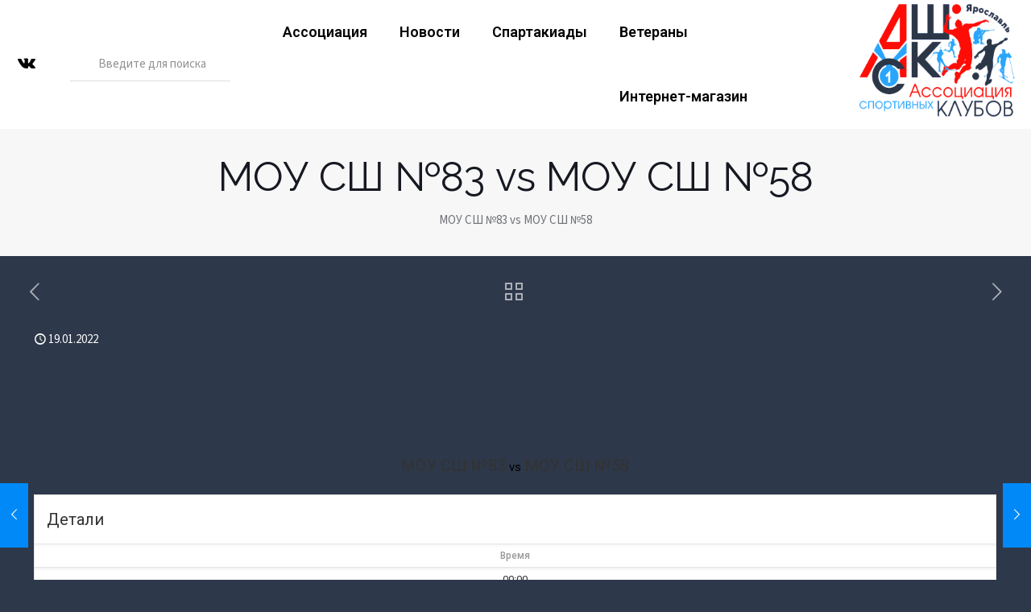

--- FILE ---
content_type: text/html; charset=UTF-8
request_url: https://yarashsc.ru/event/%D0%BC%D0%BE%D1%83-%D1%81%D1%88-%E2%84%9683-vs-%D0%BC%D0%BE%D1%83-%D1%81%D1%88-%E2%84%9658/
body_size: 139446
content:
<!DOCTYPE html>
<html lang="ru-RU" class="no-js " itemscope itemtype="https://schema.org/WebPage" >

<head>

<meta charset="UTF-8" />
<title>МОУ СШ №83 vs МОУ СШ №58 &#8212; Ассоциация спортивных клубов &quot;АШСК&quot; г. Ярославля</title>
<meta name='robots' content='max-image-preview:large' />
            <script type="text/javascript"> var epic_news_ajax_url = 'https://yarashsc.ru/?epic-ajax-request=epic-ne'; </script>
            <meta name="format-detection" content="telephone=no">
<meta name="viewport" content="width=device-width, initial-scale=1, maximum-scale=1" />
<meta name="theme-color" content="#ffffff" media="(prefers-color-scheme: light)">
<meta name="theme-color" content="#ffffff" media="(prefers-color-scheme: dark)">
<link rel='dns-prefetch' href='//fonts.googleapis.com' />
<link rel="alternate" type="application/rss+xml" title="Ассоциация спортивных клубов &quot;АШСК&quot; г. Ярославля &raquo; Лента" href="https://yarashsc.ru/feed/" />
<link rel="alternate" type="application/rss+xml" title="Ассоциация спортивных клубов &quot;АШСК&quot; г. Ярославля &raquo; Лента комментариев" href="https://yarashsc.ru/comments/feed/" />
<style id='wp-img-auto-sizes-contain-inline-css' type='text/css'>
img:is([sizes=auto i],[sizes^="auto," i]){contain-intrinsic-size:3000px 1500px}
/*# sourceURL=wp-img-auto-sizes-contain-inline-css */
</style>
<link rel='stylesheet' id='vc_extensions_cqbundle_adminicon-css' href='https://yarashsc.ru/wp-content/plugins/vc-extensions-bundle/css/admin_icon.css' type='text/css' media='all' />
<style id='wp-emoji-styles-inline-css' type='text/css'>

	img.wp-smiley, img.emoji {
		display: inline !important;
		border: none !important;
		box-shadow: none !important;
		height: 1em !important;
		width: 1em !important;
		margin: 0 0.07em !important;
		vertical-align: -0.1em !important;
		background: none !important;
		padding: 0 !important;
	}
/*# sourceURL=wp-emoji-styles-inline-css */
</style>
<style id='wp-block-library-inline-css' type='text/css'>
:root{--wp-block-synced-color:#7a00df;--wp-block-synced-color--rgb:122,0,223;--wp-bound-block-color:var(--wp-block-synced-color);--wp-editor-canvas-background:#ddd;--wp-admin-theme-color:#007cba;--wp-admin-theme-color--rgb:0,124,186;--wp-admin-theme-color-darker-10:#006ba1;--wp-admin-theme-color-darker-10--rgb:0,107,160.5;--wp-admin-theme-color-darker-20:#005a87;--wp-admin-theme-color-darker-20--rgb:0,90,135;--wp-admin-border-width-focus:2px}@media (min-resolution:192dpi){:root{--wp-admin-border-width-focus:1.5px}}.wp-element-button{cursor:pointer}:root .has-very-light-gray-background-color{background-color:#eee}:root .has-very-dark-gray-background-color{background-color:#313131}:root .has-very-light-gray-color{color:#eee}:root .has-very-dark-gray-color{color:#313131}:root .has-vivid-green-cyan-to-vivid-cyan-blue-gradient-background{background:linear-gradient(135deg,#00d084,#0693e3)}:root .has-purple-crush-gradient-background{background:linear-gradient(135deg,#34e2e4,#4721fb 50%,#ab1dfe)}:root .has-hazy-dawn-gradient-background{background:linear-gradient(135deg,#faaca8,#dad0ec)}:root .has-subdued-olive-gradient-background{background:linear-gradient(135deg,#fafae1,#67a671)}:root .has-atomic-cream-gradient-background{background:linear-gradient(135deg,#fdd79a,#004a59)}:root .has-nightshade-gradient-background{background:linear-gradient(135deg,#330968,#31cdcf)}:root .has-midnight-gradient-background{background:linear-gradient(135deg,#020381,#2874fc)}:root{--wp--preset--font-size--normal:16px;--wp--preset--font-size--huge:42px}.has-regular-font-size{font-size:1em}.has-larger-font-size{font-size:2.625em}.has-normal-font-size{font-size:var(--wp--preset--font-size--normal)}.has-huge-font-size{font-size:var(--wp--preset--font-size--huge)}.has-text-align-center{text-align:center}.has-text-align-left{text-align:left}.has-text-align-right{text-align:right}.has-fit-text{white-space:nowrap!important}#end-resizable-editor-section{display:none}.aligncenter{clear:both}.items-justified-left{justify-content:flex-start}.items-justified-center{justify-content:center}.items-justified-right{justify-content:flex-end}.items-justified-space-between{justify-content:space-between}.screen-reader-text{border:0;clip-path:inset(50%);height:1px;margin:-1px;overflow:hidden;padding:0;position:absolute;width:1px;word-wrap:normal!important}.screen-reader-text:focus{background-color:#ddd;clip-path:none;color:#444;display:block;font-size:1em;height:auto;left:5px;line-height:normal;padding:15px 23px 14px;text-decoration:none;top:5px;width:auto;z-index:100000}html :where(.has-border-color){border-style:solid}html :where([style*=border-top-color]){border-top-style:solid}html :where([style*=border-right-color]){border-right-style:solid}html :where([style*=border-bottom-color]){border-bottom-style:solid}html :where([style*=border-left-color]){border-left-style:solid}html :where([style*=border-width]){border-style:solid}html :where([style*=border-top-width]){border-top-style:solid}html :where([style*=border-right-width]){border-right-style:solid}html :where([style*=border-bottom-width]){border-bottom-style:solid}html :where([style*=border-left-width]){border-left-style:solid}html :where(img[class*=wp-image-]){height:auto;max-width:100%}:where(figure){margin:0 0 1em}html :where(.is-position-sticky){--wp-admin--admin-bar--position-offset:var(--wp-admin--admin-bar--height,0px)}@media screen and (max-width:600px){html :where(.is-position-sticky){--wp-admin--admin-bar--position-offset:0px}}

/*# sourceURL=wp-block-library-inline-css */
</style><style id='global-styles-inline-css' type='text/css'>
:root{--wp--preset--aspect-ratio--square: 1;--wp--preset--aspect-ratio--4-3: 4/3;--wp--preset--aspect-ratio--3-4: 3/4;--wp--preset--aspect-ratio--3-2: 3/2;--wp--preset--aspect-ratio--2-3: 2/3;--wp--preset--aspect-ratio--16-9: 16/9;--wp--preset--aspect-ratio--9-16: 9/16;--wp--preset--color--black: #000000;--wp--preset--color--cyan-bluish-gray: #abb8c3;--wp--preset--color--white: #ffffff;--wp--preset--color--pale-pink: #f78da7;--wp--preset--color--vivid-red: #cf2e2e;--wp--preset--color--luminous-vivid-orange: #ff6900;--wp--preset--color--luminous-vivid-amber: #fcb900;--wp--preset--color--light-green-cyan: #7bdcb5;--wp--preset--color--vivid-green-cyan: #00d084;--wp--preset--color--pale-cyan-blue: #8ed1fc;--wp--preset--color--vivid-cyan-blue: #0693e3;--wp--preset--color--vivid-purple: #9b51e0;--wp--preset--gradient--vivid-cyan-blue-to-vivid-purple: linear-gradient(135deg,rgb(6,147,227) 0%,rgb(155,81,224) 100%);--wp--preset--gradient--light-green-cyan-to-vivid-green-cyan: linear-gradient(135deg,rgb(122,220,180) 0%,rgb(0,208,130) 100%);--wp--preset--gradient--luminous-vivid-amber-to-luminous-vivid-orange: linear-gradient(135deg,rgb(252,185,0) 0%,rgb(255,105,0) 100%);--wp--preset--gradient--luminous-vivid-orange-to-vivid-red: linear-gradient(135deg,rgb(255,105,0) 0%,rgb(207,46,46) 100%);--wp--preset--gradient--very-light-gray-to-cyan-bluish-gray: linear-gradient(135deg,rgb(238,238,238) 0%,rgb(169,184,195) 100%);--wp--preset--gradient--cool-to-warm-spectrum: linear-gradient(135deg,rgb(74,234,220) 0%,rgb(151,120,209) 20%,rgb(207,42,186) 40%,rgb(238,44,130) 60%,rgb(251,105,98) 80%,rgb(254,248,76) 100%);--wp--preset--gradient--blush-light-purple: linear-gradient(135deg,rgb(255,206,236) 0%,rgb(152,150,240) 100%);--wp--preset--gradient--blush-bordeaux: linear-gradient(135deg,rgb(254,205,165) 0%,rgb(254,45,45) 50%,rgb(107,0,62) 100%);--wp--preset--gradient--luminous-dusk: linear-gradient(135deg,rgb(255,203,112) 0%,rgb(199,81,192) 50%,rgb(65,88,208) 100%);--wp--preset--gradient--pale-ocean: linear-gradient(135deg,rgb(255,245,203) 0%,rgb(182,227,212) 50%,rgb(51,167,181) 100%);--wp--preset--gradient--electric-grass: linear-gradient(135deg,rgb(202,248,128) 0%,rgb(113,206,126) 100%);--wp--preset--gradient--midnight: linear-gradient(135deg,rgb(2,3,129) 0%,rgb(40,116,252) 100%);--wp--preset--font-size--small: 13px;--wp--preset--font-size--medium: 20px;--wp--preset--font-size--large: 36px;--wp--preset--font-size--x-large: 42px;--wp--preset--spacing--20: 0.44rem;--wp--preset--spacing--30: 0.67rem;--wp--preset--spacing--40: 1rem;--wp--preset--spacing--50: 1.5rem;--wp--preset--spacing--60: 2.25rem;--wp--preset--spacing--70: 3.38rem;--wp--preset--spacing--80: 5.06rem;--wp--preset--shadow--natural: 6px 6px 9px rgba(0, 0, 0, 0.2);--wp--preset--shadow--deep: 12px 12px 50px rgba(0, 0, 0, 0.4);--wp--preset--shadow--sharp: 6px 6px 0px rgba(0, 0, 0, 0.2);--wp--preset--shadow--outlined: 6px 6px 0px -3px rgb(255, 255, 255), 6px 6px rgb(0, 0, 0);--wp--preset--shadow--crisp: 6px 6px 0px rgb(0, 0, 0);}:where(.is-layout-flex){gap: 0.5em;}:where(.is-layout-grid){gap: 0.5em;}body .is-layout-flex{display: flex;}.is-layout-flex{flex-wrap: wrap;align-items: center;}.is-layout-flex > :is(*, div){margin: 0;}body .is-layout-grid{display: grid;}.is-layout-grid > :is(*, div){margin: 0;}:where(.wp-block-columns.is-layout-flex){gap: 2em;}:where(.wp-block-columns.is-layout-grid){gap: 2em;}:where(.wp-block-post-template.is-layout-flex){gap: 1.25em;}:where(.wp-block-post-template.is-layout-grid){gap: 1.25em;}.has-black-color{color: var(--wp--preset--color--black) !important;}.has-cyan-bluish-gray-color{color: var(--wp--preset--color--cyan-bluish-gray) !important;}.has-white-color{color: var(--wp--preset--color--white) !important;}.has-pale-pink-color{color: var(--wp--preset--color--pale-pink) !important;}.has-vivid-red-color{color: var(--wp--preset--color--vivid-red) !important;}.has-luminous-vivid-orange-color{color: var(--wp--preset--color--luminous-vivid-orange) !important;}.has-luminous-vivid-amber-color{color: var(--wp--preset--color--luminous-vivid-amber) !important;}.has-light-green-cyan-color{color: var(--wp--preset--color--light-green-cyan) !important;}.has-vivid-green-cyan-color{color: var(--wp--preset--color--vivid-green-cyan) !important;}.has-pale-cyan-blue-color{color: var(--wp--preset--color--pale-cyan-blue) !important;}.has-vivid-cyan-blue-color{color: var(--wp--preset--color--vivid-cyan-blue) !important;}.has-vivid-purple-color{color: var(--wp--preset--color--vivid-purple) !important;}.has-black-background-color{background-color: var(--wp--preset--color--black) !important;}.has-cyan-bluish-gray-background-color{background-color: var(--wp--preset--color--cyan-bluish-gray) !important;}.has-white-background-color{background-color: var(--wp--preset--color--white) !important;}.has-pale-pink-background-color{background-color: var(--wp--preset--color--pale-pink) !important;}.has-vivid-red-background-color{background-color: var(--wp--preset--color--vivid-red) !important;}.has-luminous-vivid-orange-background-color{background-color: var(--wp--preset--color--luminous-vivid-orange) !important;}.has-luminous-vivid-amber-background-color{background-color: var(--wp--preset--color--luminous-vivid-amber) !important;}.has-light-green-cyan-background-color{background-color: var(--wp--preset--color--light-green-cyan) !important;}.has-vivid-green-cyan-background-color{background-color: var(--wp--preset--color--vivid-green-cyan) !important;}.has-pale-cyan-blue-background-color{background-color: var(--wp--preset--color--pale-cyan-blue) !important;}.has-vivid-cyan-blue-background-color{background-color: var(--wp--preset--color--vivid-cyan-blue) !important;}.has-vivid-purple-background-color{background-color: var(--wp--preset--color--vivid-purple) !important;}.has-black-border-color{border-color: var(--wp--preset--color--black) !important;}.has-cyan-bluish-gray-border-color{border-color: var(--wp--preset--color--cyan-bluish-gray) !important;}.has-white-border-color{border-color: var(--wp--preset--color--white) !important;}.has-pale-pink-border-color{border-color: var(--wp--preset--color--pale-pink) !important;}.has-vivid-red-border-color{border-color: var(--wp--preset--color--vivid-red) !important;}.has-luminous-vivid-orange-border-color{border-color: var(--wp--preset--color--luminous-vivid-orange) !important;}.has-luminous-vivid-amber-border-color{border-color: var(--wp--preset--color--luminous-vivid-amber) !important;}.has-light-green-cyan-border-color{border-color: var(--wp--preset--color--light-green-cyan) !important;}.has-vivid-green-cyan-border-color{border-color: var(--wp--preset--color--vivid-green-cyan) !important;}.has-pale-cyan-blue-border-color{border-color: var(--wp--preset--color--pale-cyan-blue) !important;}.has-vivid-cyan-blue-border-color{border-color: var(--wp--preset--color--vivid-cyan-blue) !important;}.has-vivid-purple-border-color{border-color: var(--wp--preset--color--vivid-purple) !important;}.has-vivid-cyan-blue-to-vivid-purple-gradient-background{background: var(--wp--preset--gradient--vivid-cyan-blue-to-vivid-purple) !important;}.has-light-green-cyan-to-vivid-green-cyan-gradient-background{background: var(--wp--preset--gradient--light-green-cyan-to-vivid-green-cyan) !important;}.has-luminous-vivid-amber-to-luminous-vivid-orange-gradient-background{background: var(--wp--preset--gradient--luminous-vivid-amber-to-luminous-vivid-orange) !important;}.has-luminous-vivid-orange-to-vivid-red-gradient-background{background: var(--wp--preset--gradient--luminous-vivid-orange-to-vivid-red) !important;}.has-very-light-gray-to-cyan-bluish-gray-gradient-background{background: var(--wp--preset--gradient--very-light-gray-to-cyan-bluish-gray) !important;}.has-cool-to-warm-spectrum-gradient-background{background: var(--wp--preset--gradient--cool-to-warm-spectrum) !important;}.has-blush-light-purple-gradient-background{background: var(--wp--preset--gradient--blush-light-purple) !important;}.has-blush-bordeaux-gradient-background{background: var(--wp--preset--gradient--blush-bordeaux) !important;}.has-luminous-dusk-gradient-background{background: var(--wp--preset--gradient--luminous-dusk) !important;}.has-pale-ocean-gradient-background{background: var(--wp--preset--gradient--pale-ocean) !important;}.has-electric-grass-gradient-background{background: var(--wp--preset--gradient--electric-grass) !important;}.has-midnight-gradient-background{background: var(--wp--preset--gradient--midnight) !important;}.has-small-font-size{font-size: var(--wp--preset--font-size--small) !important;}.has-medium-font-size{font-size: var(--wp--preset--font-size--medium) !important;}.has-large-font-size{font-size: var(--wp--preset--font-size--large) !important;}.has-x-large-font-size{font-size: var(--wp--preset--font-size--x-large) !important;}
/*# sourceURL=global-styles-inline-css */
</style>

<style id='classic-theme-styles-inline-css' type='text/css'>
/*! This file is auto-generated */
.wp-block-button__link{color:#fff;background-color:#32373c;border-radius:9999px;box-shadow:none;text-decoration:none;padding:calc(.667em + 2px) calc(1.333em + 2px);font-size:1.125em}.wp-block-file__button{background:#32373c;color:#fff;text-decoration:none}
/*# sourceURL=/wp-includes/css/classic-themes.min.css */
</style>
<link rel='stylesheet' id='dashicons-css' href='https://yarashsc.ru/wp-includes/css/dashicons.min.css' type='text/css' media='all' />
<link rel='stylesheet' id='sportspress-general-css' href='//yarashsc.ru/wp-content/plugins/sportspress-pro/includes/sportspress/assets/css/sportspress.css' type='text/css' media='all' />
<link rel='stylesheet' id='sportspress-icons-css' href='//yarashsc.ru/wp-content/plugins/sportspress-pro/includes/sportspress/assets/css/icons.css' type='text/css' media='all' />
<link rel='stylesheet' id='sportspress-league-menu-css' href='//yarashsc.ru/wp-content/plugins/sportspress-pro/includes/sportspress-league-menu/css/sportspress-league-menu.css' type='text/css' media='all' />
<link rel='stylesheet' id='sportspress-results-matrix-css' href='//yarashsc.ru/wp-content/plugins/sportspress-pro/includes/sportspress-results-matrix/css/sportspress-results-matrix.css' type='text/css' media='all' />
<link rel='stylesheet' id='sportspress-scoreboard-css' href='//yarashsc.ru/wp-content/plugins/sportspress-pro/includes/sportspress-scoreboard/css/sportspress-scoreboard.css' type='text/css' media='all' />
<link rel='stylesheet' id='sportspress-scoreboard-ltr-css' href='//yarashsc.ru/wp-content/plugins/sportspress-pro/includes/sportspress-scoreboard/css/sportspress-scoreboard-ltr.css' type='text/css' media='all' />
<link rel='stylesheet' id='sportspress-sponsors-css' href='//yarashsc.ru/wp-content/plugins/sportspress-pro/includes/sportspress-sponsors/css/sportspress-sponsors.css' type='text/css' media='all' />
<link rel='stylesheet' id='sportspress-timelines-css' href='//yarashsc.ru/wp-content/plugins/sportspress-pro/includes/sportspress-timelines/css/sportspress-timelines.css' type='text/css' media='all' />
<link rel='stylesheet' id='sportspress-tournaments-css' href='//yarashsc.ru/wp-content/plugins/sportspress-pro/includes/sportspress-tournaments/css/sportspress-tournaments.css' type='text/css' media='all' />
<link rel='stylesheet' id='sportspress-tournaments-ltr-css' href='//yarashsc.ru/wp-content/plugins/sportspress-pro/includes/sportspress-tournaments/css/sportspress-tournaments-ltr.css' type='text/css' media='all' />
<link rel='stylesheet' id='jquery-bracket-css' href='//yarashsc.ru/wp-content/plugins/sportspress-pro/includes/sportspress-tournaments/css/jquery.bracket.min.css' type='text/css' media='all' />
<link rel='stylesheet' id='sportspress-user-scores-css' href='//yarashsc.ru/wp-content/plugins/sportspress-pro/includes/sportspress-user-scores/css/sportspress-user-scores.css' type='text/css' media='all' />
<link rel='stylesheet' id='sportspress-roboto-css' href='//fonts.googleapis.com/css?family=Roboto%3A400%2C500&#038;subset=cyrillic%2Ccyrillic-ext%2Cgreek%2Cgreek-ext%2Clatin-ext%2Cvietnamese' type='text/css' media='all' />
<link rel='stylesheet' id='sportspress-style-css' href='//yarashsc.ru/wp-content/plugins/sportspress-pro/includes/sportspress/assets/css/sportspress-style.css' type='text/css' media='all' />
<link rel='stylesheet' id='sportspress-style-ltr-css' href='//yarashsc.ru/wp-content/plugins/sportspress-pro/includes/sportspress/assets/css/sportspress-style-ltr.css' type='text/css' media='all' />
<link rel='stylesheet' id='mfn-be-css' href='https://yarashsc.ru/wp-content/themes/betheme/css/be.css' type='text/css' media='all' />
<link rel='stylesheet' id='mfn-animations-css' href='https://yarashsc.ru/wp-content/themes/betheme/assets/animations/animations.min.css' type='text/css' media='all' />
<link rel='stylesheet' id='mfn-font-awesome-css' href='https://yarashsc.ru/wp-content/themes/betheme/fonts/fontawesome/fontawesome.css' type='text/css' media='all' />
<link rel='stylesheet' id='mfn-jplayer-css' href='https://yarashsc.ru/wp-content/themes/betheme/assets/jplayer/css/jplayer.blue.monday.min.css' type='text/css' media='all' />
<link rel='stylesheet' id='mfn-responsive-css' href='https://yarashsc.ru/wp-content/themes/betheme/css/responsive.css' type='text/css' media='all' />
<link rel='stylesheet' id='mfn-fonts-css' href='https://fonts.googleapis.com/css?family=Source+Sans+3%3A1%2C300%2C400%2C400italic%2C500%7CPoppins%3A1%2C300%2C400%2C400italic%2C500%7CRaleway%3A1%2C300%2C400%2C400italic%2C500&#038;display=swap' type='text/css' media='all' />
<link rel='stylesheet' id='mfn-hb-css' href='https://yarashsc.ru/wp-content/plugins/mfn-header-builder/functions/assets/style.css' type='text/css' media='all' />
<style id='mfn-hb-inline-css' type='text/css'>
.mhb-view.desktop{background-color:#e7d3bb;background-image:url(https://yarashsc.ru/wp-content/uploads/2022/01/шапка-сайта-АШСК-без-лого-1.png);background-position:left top;background-repeat:no-repeat;background-size:cover}.mhb-view.desktop .first-row{background-color:#ffffff}.mhb-view.desktop .first-row .mhb-row-wrapper{min-height:80px}.mhb-view.desktop .first-row .overflow.mhb-item-inner{height:80px}.mhb-view.desktop .first-row .mhb-menu .menu > li > a > span{line-height:60px}.mhb-view.desktop .first-row .mhb-image img{max-height:80px}.mhb-view.mobile{background-color:#ffffff;background-image:url(https://yarashsc.ru/wp-content/uploads/2022/01/шапка-сайта-АШСК-без-лого-1.png);background-position:center top;background-repeat:repeat;background-size:cover}.mhb-view.mobile .first-row{background-color:rgba(255,255,255,0)}.mhb-view.mobile .first-row .mhb-row-wrapper{min-height:80px}.mhb-view.mobile .first-row .overflow.mhb-item-inner{height:80px}.mhb-view.mobile .first-row .mhb-menu .menu > li > a > span{line-height:60px}.mhb-view.mobile .first-row .mhb-image img{max-height:80px}.mhb-custom-fN8iiksuK a{color:#000000}.mhb-custom-fN8iiksuK a:hover{color:#0095eb}.mhb-custom-_avvd6fJh a,.mhb-custom-_avvd6fJh .search form i{color:#ffffff}.mhb-custom-_avvd6fJh a:hover{color:#0095eb}.mhb-custom-8N33L35Up .menu > li > a{color:#000000}.mhb-custom-8N33L35Up .menu > li.current-menu-item > a, .mhb-custom-8N33L35Up .menu > li.current-menu-ancestor > a, .mhb-custom-8N33L35Up .menu > li.current-page-item > a, .mhb-custom-8N33L35Up .menu > li.current-page-ancestor > a{color:#0095eb}.mhb-custom-8N33L35Up .menu > li > a:hover{color:#dd3333}.mhb-custom-8N33L35Up .menu li ul{background-color:rgba(0,0,0,0.62)}.mhb-custom-8N33L35Up .menu li ul li a{color:#ffffff}.mhb-custom-8N33L35Up .menu li ul li.current-menu-item > a, .mhb-custom-8N33L35Up .menu li ul li.current-menu-ancestor > a, .mhb-custom-8N33L35Up .menu li ul li.current-page-item > a, .mhb-custom-8N33L35Up .menu li ul li.current-page-ancestor > a{color:#0095eb}.mhb-custom-8N33L35Up .menu li ul li a:hover{color:#0095eb}.mhb-custom-8N33L35Up .menu > li > a{font-weight:600}.mhb-custom-8N33L35Up .menu > li > a{font-family:"Roboto"}.mhb-custom-8N33L35Up .menu > li > a{font-size:18px}.mhb-custom-o4de6l3NoP .menu > li > a{color:#1e73be}.mhb-custom-o4de6l3NoP .menu > li.current-menu-item > a, .mhb-custom-o4de6l3NoP .menu > li.current-menu-ancestor > a, .mhb-custom-o4de6l3NoP .menu > li.current-page-item > a, .mhb-custom-o4de6l3NoP .menu > li.current-page-ancestor > a{color:#0095eb}.mhb-custom-o4de6l3NoP .menu > li > a:hover{color:#dd3333}.mhb-custom-o4de6l3NoP .menu li ul{background-color:#7bb3e4}.mhb-custom-o4de6l3NoP .menu li ul li a{color:#333333}.mhb-custom-o4de6l3NoP .menu li ul li.current-menu-item > a, .mhb-custom-o4de6l3NoP .menu li ul li.current-menu-ancestor > a, .mhb-custom-o4de6l3NoP .menu li ul li.current-page-item > a, .mhb-custom-o4de6l3NoP .menu li ul li.current-page-ancestor > a{color:#0095eb}.mhb-custom-o4de6l3NoP .menu li ul li a:hover{color:#0095eb}.mhb-custom-o4de6l3NoP .menu > li > a{font-weight:600}.mhb-custom-o4de6l3NoP .menu > li > a{font-family:"Roboto"}.mhb-custom-o4de6l3NoP .menu > li > a{font-size:18px}
/*# sourceURL=mfn-hb-inline-css */
</style>
<link rel='stylesheet' id='mfn-hb-Roboto-600-css' href='https://fonts.googleapis.com/css?family=Roboto%3A400%2C600' type='text/css' media='all' />
<link rel='stylesheet' id='epic-icon-css' href='https://yarashsc.ru/wp-content/plugins/epic-news-element/assets/fonts/jegicon/jegicon.css' type='text/css' media='all' />
<link rel='stylesheet' id='font-awesome-css' href='https://yarashsc.ru/wp-content/plugins/epic-news-element/assets/fonts/font-awesome/font-awesome.css' type='text/css' media='all' />
<link rel='stylesheet' id='epic-style-css' href='https://yarashsc.ru/wp-content/plugins/epic-news-element/assets/css/style.min.css' type='text/css' media='all' />
<link rel='stylesheet' id='bsf-Defaults-css' href='https://yarashsc.ru/wp-content/uploads/smile_fonts/Defaults/Defaults.css' type='text/css' media='all' />
<style id='mfn-dynamic-inline-css' type='text/css'>
html{background-color:#2d384a}#Wrapper,#Content,.mfn-popup .mfn-popup-content,.mfn-off-canvas-sidebar .mfn-off-canvas-content-wrapper,.mfn-cart-holder,.mfn-header-login,#Top_bar .search_wrapper,#Top_bar .top_bar_right .mfn-live-search-box,.column_livesearch .mfn-live-search-wrapper,.column_livesearch .mfn-live-search-box{background-color:#2d384a}.layout-boxed.mfn-bebuilder-header.mfn-ui #Wrapper .mfn-only-sample-content{background-color:#2d384a}body:not(.template-slider) #Header{min-height:250px}body.header-below:not(.template-slider) #Header{padding-top:250px}#Footer .widgets_wrapper{padding:70px 0}.has-search-overlay.search-overlay-opened #search-overlay{background-color:rgba(0,0,0,0.6)}.elementor-page.elementor-default #Content .the_content .section_wrapper{max-width:100%}.elementor-page.elementor-default #Content .section.the_content{width:100%}.elementor-page.elementor-default #Content .section_wrapper .the_content_wrapper{margin-left:0;margin-right:0;width:100%}body,span.date_label,.timeline_items li h3 span,input[type="date"],input[type="text"],input[type="password"],input[type="tel"],input[type="email"],input[type="url"],textarea,select,.offer_li .title h3,.mfn-menu-item-megamenu{font-family:"Source Sans 3",-apple-system,BlinkMacSystemFont,"Segoe UI",Roboto,Oxygen-Sans,Ubuntu,Cantarell,"Helvetica Neue",sans-serif}.lead,.big{font-family:"Poppins",-apple-system,BlinkMacSystemFont,"Segoe UI",Roboto,Oxygen-Sans,Ubuntu,Cantarell,"Helvetica Neue",sans-serif}#menu > ul > li > a,#overlay-menu ul li a{font-family:"Poppins",-apple-system,BlinkMacSystemFont,"Segoe UI",Roboto,Oxygen-Sans,Ubuntu,Cantarell,"Helvetica Neue",sans-serif}#Subheader .title{font-family:"Raleway",-apple-system,BlinkMacSystemFont,"Segoe UI",Roboto,Oxygen-Sans,Ubuntu,Cantarell,"Helvetica Neue",sans-serif}h1,h2,h3,h4,.text-logo #logo{font-family:"Raleway",-apple-system,BlinkMacSystemFont,"Segoe UI",Roboto,Oxygen-Sans,Ubuntu,Cantarell,"Helvetica Neue",sans-serif}h5,h6{font-family:"Raleway",-apple-system,BlinkMacSystemFont,"Segoe UI",Roboto,Oxygen-Sans,Ubuntu,Cantarell,"Helvetica Neue",sans-serif}blockquote{font-family:"Poppins",-apple-system,BlinkMacSystemFont,"Segoe UI",Roboto,Oxygen-Sans,Ubuntu,Cantarell,"Helvetica Neue",sans-serif}.chart_box .chart .num,.counter .desc_wrapper .number-wrapper,.how_it_works .image .number,.pricing-box .plan-header .price,.quick_fact .number-wrapper,.woocommerce .product div.entry-summary .price{font-family:"Poppins",-apple-system,BlinkMacSystemFont,"Segoe UI",Roboto,Oxygen-Sans,Ubuntu,Cantarell,"Helvetica Neue",sans-serif}body,.mfn-menu-item-megamenu{font-size:15px;line-height:28px;font-weight:400;letter-spacing:0px}.lead,.big{font-size:17px;line-height:30px;font-weight:400;letter-spacing:0px}#menu > ul > li > a,#overlay-menu ul li a{font-size:15px;font-weight:500;letter-spacing:0px}#overlay-menu ul li a{line-height:22.5px}#Subheader .title{font-size:50px;line-height:60px;font-weight:400;letter-spacing:0px}h1,.text-logo #logo{font-size:50px;line-height:60px;font-weight:500;letter-spacing:0px}h2{font-size:40px;line-height:50px;font-weight:500;letter-spacing:0px}h3,.woocommerce ul.products li.product h3,.woocommerce #customer_login h2{font-size:30px;line-height:40px;font-weight:400;letter-spacing:0px}h4,.woocommerce .woocommerce-order-details__title,.woocommerce .wc-bacs-bank-details-heading,.woocommerce .woocommerce-customer-details h2{font-size:20px;line-height:30px;font-weight:600;letter-spacing:0px}h5{font-size:18px;line-height:30px;font-weight:400;letter-spacing:0px}h6{font-size:15px;line-height:26px;font-weight:700;letter-spacing:0px}#Intro .intro-title{font-size:70px;line-height:70px;font-weight:400;letter-spacing:0px}@media only screen and (min-width:768px) and (max-width:959px){body,.mfn-menu-item-megamenu{font-size:13px;line-height:24px;font-weight:400;letter-spacing:0px}.lead,.big{font-size:14px;line-height:26px;font-weight:400;letter-spacing:0px}#menu > ul > li > a,#overlay-menu ul li a{font-size:13px;font-weight:500;letter-spacing:0px}#overlay-menu ul li a{line-height:19.5px}#Subheader .title{font-size:43px;line-height:51px;font-weight:400;letter-spacing:0px}h1,.text-logo #logo{font-size:43px;line-height:51px;font-weight:500;letter-spacing:0px}h2{font-size:34px;line-height:43px;font-weight:500;letter-spacing:0px}h3,.woocommerce ul.products li.product h3,.woocommerce #customer_login h2{font-size:26px;line-height:34px;font-weight:400;letter-spacing:0px}h4,.woocommerce .woocommerce-order-details__title,.woocommerce .wc-bacs-bank-details-heading,.woocommerce .woocommerce-customer-details h2{font-size:17px;line-height:26px;font-weight:600;letter-spacing:0px}h5{font-size:15px;line-height:26px;font-weight:400;letter-spacing:0px}h6{font-size:13px;line-height:22px;font-weight:700;letter-spacing:0px}#Intro .intro-title{font-size:60px;line-height:60px;font-weight:400;letter-spacing:0px}blockquote{font-size:15px}.chart_box .chart .num{font-size:45px;line-height:45px}.counter .desc_wrapper .number-wrapper{font-size:45px;line-height:45px}.counter .desc_wrapper .title{font-size:14px;line-height:18px}.faq .question .title{font-size:14px}.fancy_heading .title{font-size:38px;line-height:38px}.offer .offer_li .desc_wrapper .title h3{font-size:32px;line-height:32px}.offer_thumb_ul li.offer_thumb_li .desc_wrapper .title h3{font-size:32px;line-height:32px}.pricing-box .plan-header h2{font-size:27px;line-height:27px}.pricing-box .plan-header .price > span{font-size:40px;line-height:40px}.pricing-box .plan-header .price sup.currency{font-size:18px;line-height:18px}.pricing-box .plan-header .price sup.period{font-size:14px;line-height:14px}.quick_fact .number-wrapper{font-size:80px;line-height:80px}.trailer_box .desc h2{font-size:27px;line-height:27px}.widget > h3{font-size:17px;line-height:20px}}@media only screen and (min-width:480px) and (max-width:767px){body,.mfn-menu-item-megamenu{font-size:13px;line-height:21px;font-weight:400;letter-spacing:0px}.lead,.big{font-size:13px;line-height:23px;font-weight:400;letter-spacing:0px}#menu > ul > li > a,#overlay-menu ul li a{font-size:13px;font-weight:500;letter-spacing:0px}#overlay-menu ul li a{line-height:19.5px}#Subheader .title{font-size:38px;line-height:45px;font-weight:400;letter-spacing:0px}h1,.text-logo #logo{font-size:38px;line-height:45px;font-weight:500;letter-spacing:0px}h2{font-size:30px;line-height:38px;font-weight:500;letter-spacing:0px}h3,.woocommerce ul.products li.product h3,.woocommerce #customer_login h2{font-size:23px;line-height:30px;font-weight:400;letter-spacing:0px}h4,.woocommerce .woocommerce-order-details__title,.woocommerce .wc-bacs-bank-details-heading,.woocommerce .woocommerce-customer-details h2{font-size:15px;line-height:23px;font-weight:600;letter-spacing:0px}h5{font-size:14px;line-height:23px;font-weight:400;letter-spacing:0px}h6{font-size:13px;line-height:20px;font-weight:700;letter-spacing:0px}#Intro .intro-title{font-size:53px;line-height:53px;font-weight:400;letter-spacing:0px}blockquote{font-size:14px}.chart_box .chart .num{font-size:40px;line-height:40px}.counter .desc_wrapper .number-wrapper{font-size:40px;line-height:40px}.counter .desc_wrapper .title{font-size:13px;line-height:16px}.faq .question .title{font-size:13px}.fancy_heading .title{font-size:34px;line-height:34px}.offer .offer_li .desc_wrapper .title h3{font-size:28px;line-height:28px}.offer_thumb_ul li.offer_thumb_li .desc_wrapper .title h3{font-size:28px;line-height:28px}.pricing-box .plan-header h2{font-size:24px;line-height:24px}.pricing-box .plan-header .price > span{font-size:34px;line-height:34px}.pricing-box .plan-header .price sup.currency{font-size:16px;line-height:16px}.pricing-box .plan-header .price sup.period{font-size:13px;line-height:13px}.quick_fact .number-wrapper{font-size:70px;line-height:70px}.trailer_box .desc h2{font-size:24px;line-height:24px}.widget > h3{font-size:16px;line-height:19px}}@media only screen and (max-width:479px){body,.mfn-menu-item-megamenu{font-size:13px;line-height:19px;font-weight:400;letter-spacing:0px}.lead,.big{font-size:13px;line-height:19px;font-weight:400;letter-spacing:0px}#menu > ul > li > a,#overlay-menu ul li a{font-size:13px;font-weight:500;letter-spacing:0px}#overlay-menu ul li a{line-height:19.5px}#Subheader .title{font-size:30px;line-height:36px;font-weight:400;letter-spacing:0px}h1,.text-logo #logo{font-size:30px;line-height:36px;font-weight:500;letter-spacing:0px}h2{font-size:24px;line-height:30px;font-weight:500;letter-spacing:0px}h3,.woocommerce ul.products li.product h3,.woocommerce #customer_login h2{font-size:18px;line-height:24px;font-weight:400;letter-spacing:0px}h4,.woocommerce .woocommerce-order-details__title,.woocommerce .wc-bacs-bank-details-heading,.woocommerce .woocommerce-customer-details h2{font-size:13px;line-height:19px;font-weight:600;letter-spacing:0px}h5{font-size:13px;line-height:19px;font-weight:400;letter-spacing:0px}h6{font-size:13px;line-height:19px;font-weight:700;letter-spacing:0px}#Intro .intro-title{font-size:42px;line-height:42px;font-weight:400;letter-spacing:0px}blockquote{font-size:13px}.chart_box .chart .num{font-size:35px;line-height:35px}.counter .desc_wrapper .number-wrapper{font-size:35px;line-height:35px}.counter .desc_wrapper .title{font-size:13px;line-height:26px}.faq .question .title{font-size:13px}.fancy_heading .title{font-size:30px;line-height:30px}.offer .offer_li .desc_wrapper .title h3{font-size:26px;line-height:26px}.offer_thumb_ul li.offer_thumb_li .desc_wrapper .title h3{font-size:26px;line-height:26px}.pricing-box .plan-header h2{font-size:21px;line-height:21px}.pricing-box .plan-header .price > span{font-size:32px;line-height:32px}.pricing-box .plan-header .price sup.currency{font-size:14px;line-height:14px}.pricing-box .plan-header .price sup.period{font-size:13px;line-height:13px}.quick_fact .number-wrapper{font-size:60px;line-height:60px}.trailer_box .desc h2{font-size:21px;line-height:21px}.widget > h3{font-size:15px;line-height:18px}}.with_aside .sidebar.columns{width:23%}.with_aside .sections_group{width:77%}.aside_both .sidebar.columns{width:18%}.aside_both .sidebar.sidebar-1{margin-left:-82%}.aside_both .sections_group{width:64%;margin-left:18%}@media only screen and (min-width:1240px){#Wrapper,.with_aside .content_wrapper{max-width:1240px}body.layout-boxed.mfn-header-scrolled .mfn-header-tmpl.mfn-sticky-layout-width{max-width:1240px;left:0;right:0;margin-left:auto;margin-right:auto}body.layout-boxed:not(.mfn-header-scrolled) .mfn-header-tmpl.mfn-header-layout-width,body.layout-boxed .mfn-header-tmpl.mfn-header-layout-width:not(.mfn-hasSticky){max-width:1240px;left:0;right:0;margin-left:auto;margin-right:auto}body.layout-boxed.mfn-bebuilder-header.mfn-ui .mfn-only-sample-content{max-width:1240px;margin-left:auto;margin-right:auto}.section_wrapper,.container{max-width:1220px}.layout-boxed.header-boxed #Top_bar.is-sticky{max-width:1240px}}@media only screen and (max-width:767px){#Wrapper{max-width:calc(100% - 67px)}.content_wrapper .section_wrapper,.container,.four.columns .widget-area{max-width:550px !important;padding-left:33px;padding-right:33px}}body{--mfn-button-font-family:inherit;--mfn-button-font-size:15px;--mfn-button-font-weight:400;--mfn-button-font-style:inherit;--mfn-button-letter-spacing:0px;--mfn-button-padding:16px 35px 16px 35px;--mfn-button-border-width:0;--mfn-button-border-radius:50px 50px 50px 50px;--mfn-button-gap:10px;--mfn-button-transition:0.2s;--mfn-button-color:#747474;--mfn-button-color-hover:#747474;--mfn-button-bg:#f7f7f7;--mfn-button-bg-hover:#eaeaea;--mfn-button-border-color:transparent;--mfn-button-border-color-hover:transparent;--mfn-button-icon-color:#747474;--mfn-button-icon-color-hover:#747474;--mfn-button-box-shadow:unset;--mfn-button-theme-color:#ffffff;--mfn-button-theme-color-hover:#ffffff;--mfn-button-theme-bg:#0089f7;--mfn-button-theme-bg-hover:#007cea;--mfn-button-theme-border-color:transparent;--mfn-button-theme-border-color-hover:transparent;--mfn-button-theme-icon-color:#ffffff;--mfn-button-theme-icon-color-hover:#ffffff;--mfn-button-theme-box-shadow:unset;--mfn-button-shop-color:#ffffff;--mfn-button-shop-color-hover:#ffffff;--mfn-button-shop-bg:#0089f7;--mfn-button-shop-bg-hover:#007cea;--mfn-button-shop-border-color:transparent;--mfn-button-shop-border-color-hover:transparent;--mfn-button-shop-icon-color:#626262;--mfn-button-shop-icon-color-hover:#626262;--mfn-button-shop-box-shadow:unset;--mfn-button-action-color:#ffffff;--mfn-button-action-color-hover:#ffffff;--mfn-button-action-bg:#0089f7;--mfn-button-action-bg-hover:#007cea;--mfn-button-action-border-color:transparent;--mfn-button-action-border-color-hover:transparent;--mfn-button-action-icon-color:#626262;--mfn-button-action-icon-color-hover:#626262;--mfn-button-action-box-shadow:unset}@media only screen and (max-width:959px){body{}}@media only screen and (max-width:768px){body{}}#Top_bar #logo,.header-fixed #Top_bar #logo,.header-plain #Top_bar #logo,.header-transparent #Top_bar #logo{height:60px;line-height:60px;padding:15px 0}.logo-overflow #Top_bar:not(.is-sticky) .logo{height:90px}#Top_bar .menu > li > a{padding:15px 0}.menu-highlight:not(.header-creative) #Top_bar .menu > li > a{margin:20px 0}.header-plain:not(.menu-highlight) #Top_bar .menu > li > a span:not(.description){line-height:90px}.header-fixed #Top_bar .menu > li > a{padding:30px 0}@media only screen and (max-width:767px){.mobile-header-mini #Top_bar #logo{height:50px!important;line-height:50px!important;margin:5px 0}}#Top_bar #logo img.svg{width:100px}.image_frame,.wp-caption{border-width:0px}.alert{border-radius:0px}#Top_bar .top_bar_right .top-bar-right-input input{width:200px}.mfn-live-search-box .mfn-live-search-list{max-height:300px}#Side_slide{right:-250px;width:250px}#Side_slide.left{left:-250px}.blog-teaser li .desc-wrapper .desc{background-position-y:-1px}.mfn-free-delivery-info{--mfn-free-delivery-bar:#0089F7;--mfn-free-delivery-bg:rgba(0,0,0,0.1);--mfn-free-delivery-achieved:#0089F7}@media only screen and ( max-width:767px ){}@media only screen and (min-width:1240px){body:not(.header-simple) #Top_bar #menu{display:block!important}.tr-menu #Top_bar #menu{background:none!important}#Top_bar .menu > li > ul.mfn-megamenu > li{float:left}#Top_bar .menu > li > ul.mfn-megamenu > li.mfn-megamenu-cols-1{width:100%}#Top_bar .menu > li > ul.mfn-megamenu > li.mfn-megamenu-cols-2{width:50%}#Top_bar .menu > li > ul.mfn-megamenu > li.mfn-megamenu-cols-3{width:33.33%}#Top_bar .menu > li > ul.mfn-megamenu > li.mfn-megamenu-cols-4{width:25%}#Top_bar .menu > li > ul.mfn-megamenu > li.mfn-megamenu-cols-5{width:20%}#Top_bar .menu > li > ul.mfn-megamenu > li.mfn-megamenu-cols-6{width:16.66%}#Top_bar .menu > li > ul.mfn-megamenu > li > ul{display:block!important;position:inherit;left:auto;top:auto;border-width:0 1px 0 0}#Top_bar .menu > li > ul.mfn-megamenu > li:last-child > ul{border:0}#Top_bar .menu > li > ul.mfn-megamenu > li > ul li{width:auto}#Top_bar .menu > li > ul.mfn-megamenu a.mfn-megamenu-title{text-transform:uppercase;font-weight:400;background:none}#Top_bar .menu > li > ul.mfn-megamenu a .menu-arrow{display:none}.menuo-right #Top_bar .menu > li > ul.mfn-megamenu{left:0;width:98%!important;margin:0 1%;padding:20px 0}.menuo-right #Top_bar .menu > li > ul.mfn-megamenu-bg{box-sizing:border-box}#Top_bar .menu > li > ul.mfn-megamenu-bg{padding:20px 166px 20px 20px;background-repeat:no-repeat;background-position:right bottom}.rtl #Top_bar .menu > li > ul.mfn-megamenu-bg{padding-left:166px;padding-right:20px;background-position:left bottom}#Top_bar .menu > li > ul.mfn-megamenu-bg > li{background:none}#Top_bar .menu > li > ul.mfn-megamenu-bg > li a{border:none}#Top_bar .menu > li > ul.mfn-megamenu-bg > li > ul{background:none!important;-webkit-box-shadow:0 0 0 0;-moz-box-shadow:0 0 0 0;box-shadow:0 0 0 0}.mm-vertical #Top_bar .container{position:relative}.mm-vertical #Top_bar .top_bar_left{position:static}.mm-vertical #Top_bar .menu > li ul{box-shadow:0 0 0 0 transparent!important;background-image:none}.mm-vertical #Top_bar .menu > li > ul.mfn-megamenu{padding:20px 0}.mm-vertical.header-plain #Top_bar .menu > li > ul.mfn-megamenu{width:100%!important;margin:0}.mm-vertical #Top_bar .menu > li > ul.mfn-megamenu > li{display:table-cell;float:none!important;width:10%;padding:0 15px;border-right:1px solid rgba(0,0,0,0.05)}.mm-vertical #Top_bar .menu > li > ul.mfn-megamenu > li:last-child{border-right-width:0}.mm-vertical #Top_bar .menu > li > ul.mfn-megamenu > li.hide-border{border-right-width:0}.mm-vertical #Top_bar .menu > li > ul.mfn-megamenu > li a{border-bottom-width:0;padding:9px 15px;line-height:120%}.mm-vertical #Top_bar .menu > li > ul.mfn-megamenu a.mfn-megamenu-title{font-weight:700}.rtl .mm-vertical #Top_bar .menu > li > ul.mfn-megamenu > li:first-child{border-right-width:0}.rtl .mm-vertical #Top_bar .menu > li > ul.mfn-megamenu > li:last-child{border-right-width:1px}body.header-shop #Top_bar #menu{display:flex!important;background-color:transparent}.header-shop #Top_bar.is-sticky .top_bar_row_second{display:none}.header-plain:not(.menuo-right) #Header .top_bar_left{width:auto!important}.header-stack.header-center #Top_bar #menu{display:inline-block!important}.header-simple #Top_bar #menu{display:none;height:auto;width:300px;bottom:auto;top:100%;right:1px;position:absolute;margin:0}.header-simple #Header a.responsive-menu-toggle{display:block;right:10px}.header-simple #Top_bar #menu > ul{width:100%;float:left}.header-simple #Top_bar #menu ul li{width:100%;padding-bottom:0;border-right:0;position:relative}.header-simple #Top_bar #menu ul li a{padding:0 20px;margin:0;display:block;height:auto;line-height:normal;border:none}.header-simple #Top_bar #menu ul li a:not(.menu-toggle):after{display:none}.header-simple #Top_bar #menu ul li a span{border:none;line-height:44px;display:inline;padding:0}.header-simple #Top_bar #menu ul li.submenu .menu-toggle{display:block;position:absolute;right:0;top:0;width:44px;height:44px;line-height:44px;font-size:30px;font-weight:300;text-align:center;cursor:pointer;color:#444;opacity:0.33;transform:unset}.header-simple #Top_bar #menu ul li.submenu .menu-toggle:after{content:"+";position:static}.header-simple #Top_bar #menu ul li.hover > .menu-toggle:after{content:"-"}.header-simple #Top_bar #menu ul li.hover a{border-bottom:0}.header-simple #Top_bar #menu ul.mfn-megamenu li .menu-toggle{display:none}.header-simple #Top_bar #menu ul li ul{position:relative!important;left:0!important;top:0;padding:0;margin:0!important;width:auto!important;background-image:none}.header-simple #Top_bar #menu ul li ul li{width:100%!important;display:block;padding:0}.header-simple #Top_bar #menu ul li ul li a{padding:0 20px 0 30px}.header-simple #Top_bar #menu ul li ul li a .menu-arrow{display:none}.header-simple #Top_bar #menu ul li ul li a span{padding:0}.header-simple #Top_bar #menu ul li ul li a span:after{display:none!important}.header-simple #Top_bar .menu > li > ul.mfn-megamenu a.mfn-megamenu-title{text-transform:uppercase;font-weight:400}.header-simple #Top_bar .menu > li > ul.mfn-megamenu > li > ul{display:block!important;position:inherit;left:auto;top:auto}.header-simple #Top_bar #menu ul li ul li ul{border-left:0!important;padding:0;top:0}.header-simple #Top_bar #menu ul li ul li ul li a{padding:0 20px 0 40px}.rtl.header-simple #Top_bar #menu{left:1px;right:auto}.rtl.header-simple #Top_bar a.responsive-menu-toggle{left:10px;right:auto}.rtl.header-simple #Top_bar #menu ul li.submenu .menu-toggle{left:0;right:auto}.rtl.header-simple #Top_bar #menu ul li ul{left:auto!important;right:0!important}.rtl.header-simple #Top_bar #menu ul li ul li a{padding:0 30px 0 20px}.rtl.header-simple #Top_bar #menu ul li ul li ul li a{padding:0 40px 0 20px}.menu-highlight #Top_bar .menu > li{margin:0 2px}.menu-highlight:not(.header-creative) #Top_bar .menu > li > a{padding:0;-webkit-border-radius:5px;border-radius:5px}.menu-highlight #Top_bar .menu > li > a:after{display:none}.menu-highlight #Top_bar .menu > li > a span:not(.description){line-height:50px}.menu-highlight #Top_bar .menu > li > a span.description{display:none}.menu-highlight.header-stack #Top_bar .menu > li > a{margin:10px 0!important}.menu-highlight.header-stack #Top_bar .menu > li > a span:not(.description){line-height:40px}.menu-highlight.header-simple #Top_bar #menu ul li,.menu-highlight.header-creative #Top_bar #menu ul li{margin:0}.menu-highlight.header-simple #Top_bar #menu ul li > a,.menu-highlight.header-creative #Top_bar #menu ul li > a{-webkit-border-radius:0;border-radius:0}.menu-highlight:not(.header-fixed):not(.header-simple) #Top_bar.is-sticky .menu > li > a{margin:10px 0!important;padding:5px 0!important}.menu-highlight:not(.header-fixed):not(.header-simple) #Top_bar.is-sticky .menu > li > a span{line-height:30px!important}.header-modern.menu-highlight.menuo-right .menu_wrapper{margin-right:20px}.menu-line-below #Top_bar .menu > li > a:not(.menu-toggle):after{top:auto;bottom:-4px}.menu-line-below #Top_bar.is-sticky .menu > li > a:not(.menu-toggle):after{top:auto;bottom:-4px}.menu-line-below-80 #Top_bar:not(.is-sticky) .menu > li > a:not(.menu-toggle):after{height:4px;left:10%;top:50%;margin-top:20px;width:80%}.menu-line-below-80-1 #Top_bar:not(.is-sticky) .menu > li > a:not(.menu-toggle):after{height:1px;left:10%;top:50%;margin-top:20px;width:80%}.menu-link-color #Top_bar .menu > li > a:not(.menu-toggle):after{display:none!important}.menu-arrow-top #Top_bar .menu > li > a:after{background:none repeat scroll 0 0 rgba(0,0,0,0)!important;border-color:#ccc transparent transparent;border-style:solid;border-width:7px 7px 0;display:block;height:0;left:50%;margin-left:-7px;top:0!important;width:0}.menu-arrow-top #Top_bar.is-sticky .menu > li > a:after{top:0!important}.menu-arrow-bottom #Top_bar .menu > li > a:after{background:none!important;border-color:transparent transparent #ccc;border-style:solid;border-width:0 7px 7px;display:block;height:0;left:50%;margin-left:-7px;top:auto;bottom:0;width:0}.menu-arrow-bottom #Top_bar.is-sticky .menu > li > a:after{top:auto;bottom:0}.menuo-no-borders #Top_bar .menu > li > a span{border-width:0!important}.menuo-no-borders #Header_creative #Top_bar .menu > li > a span{border-bottom-width:0}.menuo-no-borders.header-plain #Top_bar a#header_cart,.menuo-no-borders.header-plain #Top_bar a#search_button,.menuo-no-borders.header-plain #Top_bar .wpml-languages,.menuo-no-borders.header-plain #Top_bar a.action_button{border-width:0}.menuo-right #Top_bar .menu_wrapper{float:right}.menuo-right.header-stack:not(.header-center) #Top_bar .menu_wrapper{margin-right:150px}body.header-creative{padding-left:50px}body.header-creative.header-open{padding-left:250px}body.error404,body.under-construction,body.elementor-maintenance-mode,body.template-blank,body.under-construction.header-rtl.header-creative.header-open{padding-left:0!important;padding-right:0!important}.header-creative.footer-fixed #Footer,.header-creative.footer-sliding #Footer,.header-creative.footer-stick #Footer.is-sticky{box-sizing:border-box;padding-left:50px}.header-open.footer-fixed #Footer,.header-open.footer-sliding #Footer,.header-creative.footer-stick #Footer.is-sticky{padding-left:250px}.header-rtl.header-creative.footer-fixed #Footer,.header-rtl.header-creative.footer-sliding #Footer,.header-rtl.header-creative.footer-stick #Footer.is-sticky{padding-left:0;padding-right:50px}.header-rtl.header-open.footer-fixed #Footer,.header-rtl.header-open.footer-sliding #Footer,.header-rtl.header-creative.footer-stick #Footer.is-sticky{padding-right:250px}#Header_creative{background-color:#fff;position:fixed;width:250px;height:100%;left:-200px;top:0;z-index:9002;-webkit-box-shadow:2px 0 4px 2px rgba(0,0,0,.15);box-shadow:2px 0 4px 2px rgba(0,0,0,.15)}#Header_creative .container{width:100%}#Header_creative .creative-wrapper{opacity:0;margin-right:50px}#Header_creative a.creative-menu-toggle{display:block;width:34px;height:34px;line-height:34px;font-size:22px;text-align:center;position:absolute;top:10px;right:8px;border-radius:3px}.admin-bar #Header_creative a.creative-menu-toggle{top:42px}#Header_creative #Top_bar{position:static;width:100%}#Header_creative #Top_bar .top_bar_left{width:100%!important;float:none}#Header_creative #Top_bar .logo{float:none;text-align:center;margin:15px 0}#Header_creative #Top_bar #menu{background-color:transparent}#Header_creative #Top_bar .menu_wrapper{float:none;margin:0 0 30px}#Header_creative #Top_bar .menu > li{width:100%;float:none;position:relative}#Header_creative #Top_bar .menu > li > a{padding:0;text-align:center}#Header_creative #Top_bar .menu > li > a:after{display:none}#Header_creative #Top_bar .menu > li > a span{border-right:0;border-bottom-width:1px;line-height:38px}#Header_creative #Top_bar .menu li ul{left:100%;right:auto;top:0;box-shadow:2px 2px 2px 0 rgba(0,0,0,0.03);-webkit-box-shadow:2px 2px 2px 0 rgba(0,0,0,0.03)}#Header_creative #Top_bar .menu > li > ul.mfn-megamenu{margin:0;width:700px!important}#Header_creative #Top_bar .menu > li > ul.mfn-megamenu > li > ul{left:0}#Header_creative #Top_bar .menu li ul li a{padding-top:9px;padding-bottom:8px}#Header_creative #Top_bar .menu li ul li ul{top:0}#Header_creative #Top_bar .menu > li > a span.description{display:block;font-size:13px;line-height:28px!important;clear:both}.menuo-arrows #Top_bar .menu > li.submenu > a > span:after{content:unset!important}#Header_creative #Top_bar .top_bar_right{width:100%!important;float:left;height:auto;margin-bottom:35px;text-align:center;padding:0 20px;top:0;-webkit-box-sizing:border-box;-moz-box-sizing:border-box;box-sizing:border-box}#Header_creative #Top_bar .top_bar_right:before{content:none}#Header_creative #Top_bar .top_bar_right .top_bar_right_wrapper{flex-wrap:wrap;justify-content:center}#Header_creative #Top_bar .top_bar_right .top-bar-right-icon,#Header_creative #Top_bar .top_bar_right .wpml-languages,#Header_creative #Top_bar .top_bar_right .top-bar-right-button,#Header_creative #Top_bar .top_bar_right .top-bar-right-input{min-height:30px;margin:5px}#Header_creative #Top_bar .search_wrapper{left:100%;top:auto}#Header_creative #Top_bar .banner_wrapper{display:block;text-align:center}#Header_creative #Top_bar .banner_wrapper img{max-width:100%;height:auto;display:inline-block}#Header_creative #Action_bar{display:none;position:absolute;bottom:0;top:auto;clear:both;padding:0 20px;box-sizing:border-box}#Header_creative #Action_bar .contact_details{width:100%;text-align:center;margin-bottom:20px}#Header_creative #Action_bar .contact_details li{padding:0}#Header_creative #Action_bar .social{float:none;text-align:center;padding:5px 0 15px}#Header_creative #Action_bar .social li{margin-bottom:2px}#Header_creative #Action_bar .social-menu{float:none;text-align:center}#Header_creative #Action_bar .social-menu li{border-color:rgba(0,0,0,.1)}#Header_creative .social li a{color:rgba(0,0,0,.5)}#Header_creative .social li a:hover{color:#000}#Header_creative .creative-social{position:absolute;bottom:10px;right:0;width:50px}#Header_creative .creative-social li{display:block;float:none;width:100%;text-align:center;margin-bottom:5px}.header-creative .fixed-nav.fixed-nav-prev{margin-left:50px}.header-creative.header-open .fixed-nav.fixed-nav-prev{margin-left:250px}.menuo-last #Header_creative #Top_bar .menu li.last ul{top:auto;bottom:0}.header-open #Header_creative{left:0}.header-open #Header_creative .creative-wrapper{opacity:1;margin:0!important}.header-open #Header_creative .creative-menu-toggle,.header-open #Header_creative .creative-social{display:none}.header-open #Header_creative #Action_bar{display:block}body.header-rtl.header-creative{padding-left:0;padding-right:50px}.header-rtl #Header_creative{left:auto;right:-200px}.header-rtl #Header_creative .creative-wrapper{margin-left:50px;margin-right:0}.header-rtl #Header_creative a.creative-menu-toggle{left:8px;right:auto}.header-rtl #Header_creative .creative-social{left:0;right:auto}.header-rtl #Footer #back_to_top.sticky{right:125px}.header-rtl #popup_contact{right:70px}.header-rtl #Header_creative #Top_bar .menu li ul{left:auto;right:100%}.header-rtl #Header_creative #Top_bar .search_wrapper{left:auto;right:100%}.header-rtl .fixed-nav.fixed-nav-prev{margin-left:0!important}.header-rtl .fixed-nav.fixed-nav-next{margin-right:50px}body.header-rtl.header-creative.header-open{padding-left:0;padding-right:250px!important}.header-rtl.header-open #Header_creative{left:auto;right:0}.header-rtl.header-open #Footer #back_to_top.sticky{right:325px}.header-rtl.header-open #popup_contact{right:270px}.header-rtl.header-open .fixed-nav.fixed-nav-next{margin-right:250px}#Header_creative.active{left:-1px}.header-rtl #Header_creative.active{left:auto;right:-1px}#Header_creative.active .creative-wrapper{opacity:1;margin:0}.header-creative .vc_row[data-vc-full-width]{padding-left:50px}.header-creative.header-open .vc_row[data-vc-full-width]{padding-left:250px}.header-open .vc_parallax .vc_parallax-inner{left:auto;width:calc(100% - 250px)}.header-open.header-rtl .vc_parallax .vc_parallax-inner{left:0;right:auto}#Header_creative.scroll{height:100%;overflow-y:auto}#Header_creative.scroll:not(.dropdown) .menu li ul{display:none!important}#Header_creative.scroll #Action_bar{position:static}#Header_creative.dropdown{outline:none}#Header_creative.dropdown #Top_bar .menu_wrapper{float:left;width:100%}#Header_creative.dropdown #Top_bar #menu ul li{position:relative;float:left}#Header_creative.dropdown #Top_bar #menu ul li a:not(.menu-toggle):after{display:none}#Header_creative.dropdown #Top_bar #menu ul li a span{line-height:38px;padding:0}#Header_creative.dropdown #Top_bar #menu ul li.submenu .menu-toggle{display:block;position:absolute;right:0;top:0;width:38px;height:38px;line-height:38px;font-size:26px;font-weight:300;text-align:center;cursor:pointer;color:#444;opacity:0.33;z-index:203}#Header_creative.dropdown #Top_bar #menu ul li.submenu .menu-toggle:after{content:"+";position:static}#Header_creative.dropdown #Top_bar #menu ul li.hover > .menu-toggle:after{content:"-"}#Header_creative.dropdown #Top_bar #menu ul.sub-menu li:not(:last-of-type) a{border-bottom:0}#Header_creative.dropdown #Top_bar #menu ul.mfn-megamenu li .menu-toggle{display:none}#Header_creative.dropdown #Top_bar #menu ul li ul{position:relative!important;left:0!important;top:0;padding:0;margin-left:0!important;width:auto!important;background-image:none}#Header_creative.dropdown #Top_bar #menu ul li ul li{width:100%!important}#Header_creative.dropdown #Top_bar #menu ul li ul li a{padding:0 10px;text-align:center}#Header_creative.dropdown #Top_bar #menu ul li ul li a .menu-arrow{display:none}#Header_creative.dropdown #Top_bar #menu ul li ul li a span{padding:0}#Header_creative.dropdown #Top_bar #menu ul li ul li a span:after{display:none!important}#Header_creative.dropdown #Top_bar .menu > li > ul.mfn-megamenu a.mfn-megamenu-title{text-transform:uppercase;font-weight:400}#Header_creative.dropdown #Top_bar .menu > li > ul.mfn-megamenu > li > ul{display:block!important;position:inherit;left:auto;top:auto}#Header_creative.dropdown #Top_bar #menu ul li ul li ul{border-left:0!important;padding:0;top:0}#Header_creative{transition:left .5s ease-in-out,right .5s ease-in-out}#Header_creative .creative-wrapper{transition:opacity .5s ease-in-out,margin 0s ease-in-out .5s}#Header_creative.active .creative-wrapper{transition:opacity .5s ease-in-out,margin 0s ease-in-out}}@media only screen and (min-width:1240px){#Top_bar.is-sticky{position:fixed!important;width:100%;left:0;top:-60px;height:60px;z-index:701;background:#fff;opacity:.97;-webkit-box-shadow:0 2px 5px 0 rgba(0,0,0,0.1);-moz-box-shadow:0 2px 5px 0 rgba(0,0,0,0.1);box-shadow:0 2px 5px 0 rgba(0,0,0,0.1)}.layout-boxed.header-boxed #Top_bar.is-sticky{left:50%;-webkit-transform:translateX(-50%);transform:translateX(-50%)}#Top_bar.is-sticky .top_bar_left,#Top_bar.is-sticky .top_bar_right,#Top_bar.is-sticky .top_bar_right:before{background:none;box-shadow:unset}#Top_bar.is-sticky .logo{width:auto;margin:0 30px 0 20px;padding:0}#Top_bar.is-sticky #logo,#Top_bar.is-sticky .custom-logo-link{padding:5px 0!important;height:50px!important;line-height:50px!important}.logo-no-sticky-padding #Top_bar.is-sticky #logo{height:60px!important;line-height:60px!important}#Top_bar.is-sticky #logo img.logo-main{display:none}#Top_bar.is-sticky #logo img.logo-sticky{display:inline;max-height:35px}.logo-sticky-width-auto #Top_bar.is-sticky #logo img.logo-sticky{width:auto}#Top_bar.is-sticky .menu_wrapper{clear:none}#Top_bar.is-sticky .menu_wrapper .menu > li > a{padding:15px 0}#Top_bar.is-sticky .menu > li > a,#Top_bar.is-sticky .menu > li > a span{line-height:30px}#Top_bar.is-sticky .menu > li > a:after{top:auto;bottom:-4px}#Top_bar.is-sticky .menu > li > a span.description{display:none}#Top_bar.is-sticky .secondary_menu_wrapper,#Top_bar.is-sticky .banner_wrapper{display:none}.header-overlay #Top_bar.is-sticky{display:none}.sticky-dark #Top_bar.is-sticky,.sticky-dark #Top_bar.is-sticky #menu{background:rgba(0,0,0,.8)}.sticky-dark #Top_bar.is-sticky .menu > li:not(.current-menu-item) > a{color:#fff}.sticky-dark #Top_bar.is-sticky .top_bar_right .top-bar-right-icon{color:rgba(255,255,255,.9)}.sticky-dark #Top_bar.is-sticky .top_bar_right .top-bar-right-icon svg .path{stroke:rgba(255,255,255,.9)}.sticky-dark #Top_bar.is-sticky .wpml-languages a.active,.sticky-dark #Top_bar.is-sticky .wpml-languages ul.wpml-lang-dropdown{background:rgba(0,0,0,0.1);border-color:rgba(0,0,0,0.1)}.sticky-white #Top_bar.is-sticky,.sticky-white #Top_bar.is-sticky #menu{background:rgba(255,255,255,.8)}.sticky-white #Top_bar.is-sticky .menu > li:not(.current-menu-item) > a{color:#222}.sticky-white #Top_bar.is-sticky .top_bar_right .top-bar-right-icon{color:rgba(0,0,0,.8)}.sticky-white #Top_bar.is-sticky .top_bar_right .top-bar-right-icon svg .path{stroke:rgba(0,0,0,.8)}.sticky-white #Top_bar.is-sticky .wpml-languages a.active,.sticky-white #Top_bar.is-sticky .wpml-languages ul.wpml-lang-dropdown{background:rgba(255,255,255,0.1);border-color:rgba(0,0,0,0.1)}}@media only screen and (min-width:768px) and (max-width:1240px){.header_placeholder{height:0!important}}@media only screen and (max-width:1239px){#Top_bar #menu{display:none;height:auto;width:300px;bottom:auto;top:100%;right:1px;position:absolute;margin:0}#Top_bar a.responsive-menu-toggle{display:block}#Top_bar #menu > ul{width:100%;float:left}#Top_bar #menu ul li{width:100%;padding-bottom:0;border-right:0;position:relative}#Top_bar #menu ul li a{padding:0 25px;margin:0;display:block;height:auto;line-height:normal;border:none}#Top_bar #menu ul li a:not(.menu-toggle):after{display:none}#Top_bar #menu ul li a span{border:none;line-height:44px;display:inline;padding:0}#Top_bar #menu ul li a span.description{margin:0 0 0 5px}#Top_bar #menu ul li.submenu .menu-toggle{display:block;position:absolute;right:15px;top:0;width:44px;height:44px;line-height:44px;font-size:30px;font-weight:300;text-align:center;cursor:pointer;color:#444;opacity:0.33;transform:unset}#Top_bar #menu ul li.submenu .menu-toggle:after{content:"+";position:static}#Top_bar #menu ul li.hover > .menu-toggle:after{content:"-"}#Top_bar #menu ul li.hover a{border-bottom:0}#Top_bar #menu ul li a span:after{display:none!important}#Top_bar #menu ul.mfn-megamenu li .menu-toggle{display:none}.menuo-arrows.keyboard-support #Top_bar .menu > li.submenu > a:not(.menu-toggle):after,.menuo-arrows:not(.keyboard-support) #Top_bar .menu > li.submenu > a:not(.menu-toggle)::after{display:none !important}#Top_bar #menu ul li ul{position:relative!important;left:0!important;top:0;padding:0;margin-left:0!important;width:auto!important;background-image:none!important;box-shadow:0 0 0 0 transparent!important;-webkit-box-shadow:0 0 0 0 transparent!important}#Top_bar #menu ul li ul li{width:100%!important}#Top_bar #menu ul li ul li a{padding:0 20px 0 35px}#Top_bar #menu ul li ul li a .menu-arrow{display:none}#Top_bar #menu ul li ul li a span{padding:0}#Top_bar #menu ul li ul li a span:after{display:none!important}#Top_bar .menu > li > ul.mfn-megamenu a.mfn-megamenu-title{text-transform:uppercase;font-weight:400}#Top_bar .menu > li > ul.mfn-megamenu > li > ul{display:block!important;position:inherit;left:auto;top:auto}#Top_bar #menu ul li ul li ul{border-left:0!important;padding:0;top:0}#Top_bar #menu ul li ul li ul li a{padding:0 20px 0 45px}#Header #menu > ul > li.current-menu-item > a,#Header #menu > ul > li.current_page_item > a,#Header #menu > ul > li.current-menu-parent > a,#Header #menu > ul > li.current-page-parent > a,#Header #menu > ul > li.current-menu-ancestor > a,#Header #menu > ul > li.current_page_ancestor > a{background:rgba(0,0,0,.02)}.rtl #Top_bar #menu{left:1px;right:auto}.rtl #Top_bar a.responsive-menu-toggle{left:20px;right:auto}.rtl #Top_bar #menu ul li.submenu .menu-toggle{left:15px;right:auto;border-left:none;border-right:1px solid #eee;transform:unset}.rtl #Top_bar #menu ul li ul{left:auto!important;right:0!important}.rtl #Top_bar #menu ul li ul li a{padding:0 30px 0 20px}.rtl #Top_bar #menu ul li ul li ul li a{padding:0 40px 0 20px}.header-stack .menu_wrapper a.responsive-menu-toggle{position:static!important;margin:11px 0!important}.header-stack .menu_wrapper #menu{left:0;right:auto}.rtl.header-stack #Top_bar #menu{left:auto;right:0}.admin-bar #Header_creative{top:32px}.header-creative.layout-boxed{padding-top:85px}.header-creative.layout-full-width #Wrapper{padding-top:60px}#Header_creative{position:fixed;width:100%;left:0!important;top:0;z-index:1001}#Header_creative .creative-wrapper{display:block!important;opacity:1!important}#Header_creative .creative-menu-toggle,#Header_creative .creative-social{display:none!important;opacity:1!important}#Header_creative #Top_bar{position:static;width:100%}#Header_creative #Top_bar .one{display:flex}#Header_creative #Top_bar #logo,#Header_creative #Top_bar .custom-logo-link{height:50px;line-height:50px;padding:5px 0}#Header_creative #Top_bar #logo img.logo-sticky{max-height:40px!important}#Header_creative #logo img.logo-main{display:none}#Header_creative #logo img.logo-sticky{display:inline-block}.logo-no-sticky-padding #Header_creative #Top_bar #logo{height:60px;line-height:60px;padding:0}.logo-no-sticky-padding #Header_creative #Top_bar #logo img.logo-sticky{max-height:60px!important}#Header_creative #Action_bar{display:none}#Header_creative #Top_bar .top_bar_right:before{content:none}#Header_creative.scroll{overflow:visible!important}}body{--mfn-clients-tiles-hover:#0089F7;--mfn-icon-box-icon:#0089F7;--mfn-sliding-box-bg:#0089F7;--mfn-woo-body-color:#ffffff;--mfn-woo-heading-color:#ffffff;--mfn-woo-themecolor:#0089F7;--mfn-woo-bg-themecolor:#0089F7;--mfn-woo-border-themecolor:#0089F7}#Header_wrapper,#Intro{background-color:#13162f}#Subheader{background-color:rgba(247,247,247,1)}.header-classic #Action_bar,.header-fixed #Action_bar,.header-plain #Action_bar,.header-split #Action_bar,.header-shop #Action_bar,.header-shop-split #Action_bar,.header-stack #Action_bar{background-color:#101015}#Sliding-top{background-color:#545454}#Sliding-top a.sliding-top-control{border-right-color:#545454}#Sliding-top.st-center a.sliding-top-control,#Sliding-top.st-left a.sliding-top-control{border-top-color:#545454}#Footer{background-color:#101015}.grid .post-item,.masonry:not(.tiles) .post-item,.photo2 .post .post-desc-wrapper{background-color:transparent}.portfolio_group .portfolio-item .desc{background-color:transparent}.woocommerce ul.products li.product,.shop_slider .shop_slider_ul li .item_wrapper .desc{background-color:transparent}body,ul.timeline_items,.icon_box a .desc,.icon_box a:hover .desc,.feature_list ul li a,.list_item a,.list_item a:hover,.widget_recent_entries ul li a,.flat_box a,.flat_box a:hover,.story_box .desc,.content_slider.carousel  ul li a .title,.content_slider.flat.description ul li .desc,.content_slider.flat.description ul li a .desc,.post-nav.minimal a i{color:#ffffff}.lead,.big{color:#ffffff}.post-nav.minimal a svg{fill:#ffffff}.themecolor,.opening_hours .opening_hours_wrapper li span,.fancy_heading_icon .icon_top,.fancy_heading_arrows .icon-right-dir,.fancy_heading_arrows .icon-left-dir,.fancy_heading_line .title,.button-love a.mfn-love,.format-link .post-title .icon-link,.pager-single > span,.pager-single a:hover,.widget_meta ul,.widget_pages ul,.widget_rss ul,.widget_mfn_recent_comments ul li:after,.widget_archive ul,.widget_recent_comments ul li:after,.widget_nav_menu ul,.woocommerce ul.products li.product .price,.shop_slider .shop_slider_ul li .item_wrapper .price,.woocommerce-page ul.products li.product .price,.widget_price_filter .price_label .from,.widget_price_filter .price_label .to,.woocommerce ul.product_list_widget li .quantity .amount,.woocommerce .product div.entry-summary .price,.woocommerce .product .woocommerce-variation-price .price,.woocommerce .star-rating span,#Error_404 .error_pic i,.style-simple #Filters .filters_wrapper ul li a:hover,.style-simple #Filters .filters_wrapper ul li.current-cat a,.style-simple .quick_fact .title,.mfn-cart-holder .mfn-ch-content .mfn-ch-product .woocommerce-Price-amount,.woocommerce .comment-form-rating p.stars a:before,.wishlist .wishlist-row .price,.search-results .search-item .post-product-price,.progress_icons.transparent .progress_icon.themebg{color:#0089F7}.mfn-wish-button.loved:not(.link) .path{fill:#0089F7;stroke:#0089F7}.themebg,#comments .commentlist > li .reply a.comment-reply-link,#Filters .filters_wrapper ul li a:hover,#Filters .filters_wrapper ul li.current-cat a,.fixed-nav .arrow,.offer_thumb .slider_pagination a:before,.offer_thumb .slider_pagination a.selected:after,.pager .pages a:hover,.pager .pages a.active,.pager .pages span.page-numbers.current,.pager-single span:after,.portfolio_group.exposure .portfolio-item .desc-inner .line,.Recent_posts ul li .desc:after,.Recent_posts ul li .photo .c,.slider_pagination a.selected,.slider_pagination .slick-active a,.slider_pagination a.selected:after,.slider_pagination .slick-active a:after,.testimonials_slider .slider_images,.testimonials_slider .slider_images a:after,.testimonials_slider .slider_images:before,#Top_bar .header-cart-count,#Top_bar .header-wishlist-count,.mfn-footer-stickymenu ul li a .header-wishlist-count,.mfn-footer-stickymenu ul li a .header-cart-count,.widget_categories ul,.widget_mfn_menu ul li a:hover,.widget_mfn_menu ul li.current-menu-item:not(.current-menu-ancestor) > a,.widget_mfn_menu ul li.current_page_item:not(.current_page_ancestor) > a,.widget_product_categories ul,.widget_recent_entries ul li:after,.woocommerce-account table.my_account_orders .order-number a,.woocommerce-MyAccount-navigation ul li.is-active a,.style-simple .accordion .question:after,.style-simple .faq .question:after,.style-simple .icon_box .desc_wrapper .title:before,.style-simple #Filters .filters_wrapper ul li a:after,.style-simple .trailer_box:hover .desc,.tp-bullets.simplebullets.round .bullet.selected,.tp-bullets.simplebullets.round .bullet.selected:after,.tparrows.default,.tp-bullets.tp-thumbs .bullet.selected:after{background-color:#0089F7}.Latest_news ul li .photo,.Recent_posts.blog_news ul li .photo,.style-simple .opening_hours .opening_hours_wrapper li label,.style-simple .timeline_items li:hover h3,.style-simple .timeline_items li:nth-child(even):hover h3,.style-simple .timeline_items li:hover .desc,.style-simple .timeline_items li:nth-child(even):hover,.style-simple .offer_thumb .slider_pagination a.selected{border-color:#0089F7}a{color:#006edf}a:hover{color:#0089f7}*::-moz-selection{background-color:#0089F7;color:white}*::selection{background-color:#0089F7;color:white}.blockquote p.author span,.counter .desc_wrapper .title,.article_box .desc_wrapper p,.team .desc_wrapper p.subtitle,.pricing-box .plan-header p.subtitle,.pricing-box .plan-header .price sup.period,.chart_box p,.fancy_heading .inside,.fancy_heading_line .slogan,.post-meta,.post-meta a,.post-footer,.post-footer a span.label,.pager .pages a,.button-love a .label,.pager-single a,#comments .commentlist > li .comment-author .says,.fixed-nav .desc .date,.filters_buttons li.label,.Recent_posts ul li a .desc .date,.widget_recent_entries ul li .post-date,.tp_recent_tweets .twitter_time,.widget_price_filter .price_label,.shop-filters .woocommerce-result-count,.woocommerce ul.product_list_widget li .quantity,.widget_shopping_cart ul.product_list_widget li dl,.product_meta .posted_in,.woocommerce .shop_table .product-name .variation > dd,.shipping-calculator-button:after,.shop_slider .shop_slider_ul li .item_wrapper .price del,.woocommerce .product .entry-summary .woocommerce-product-rating .woocommerce-review-link,.woocommerce .product.style-default .entry-summary .product_meta .tagged_as,.woocommerce .tagged_as,.wishlist .sku_wrapper,.woocommerce .column_product_rating .woocommerce-review-link,.woocommerce #reviews #comments ol.commentlist li .comment-text p.meta .woocommerce-review__verified,.woocommerce #reviews #comments ol.commentlist li .comment-text p.meta .woocommerce-review__dash,.woocommerce #reviews #comments ol.commentlist li .comment-text p.meta .woocommerce-review__published-date,.testimonials_slider .testimonials_slider_ul li .author span,.testimonials_slider .testimonials_slider_ul li .author span a,.Latest_news ul li .desc_footer,.share-simple-wrapper .icons a{color:#f9f9f9}h1,h1 a,h1 a:hover,.text-logo #logo{color:#f7f7f7}h2,h2 a,h2 a:hover{color:#ffffff}h3,h3 a,h3 a:hover{color:#ffffff}h4,h4 a,h4 a:hover,.style-simple .sliding_box .desc_wrapper h4{color:#ffffff}h5,h5 a,h5 a:hover{color:#ffffff}h6,h6 a,h6 a:hover,a.content_link .title{color:#ffffff}.woocommerce #customer_login h2{color:#ffffff} .woocommerce .woocommerce-order-details__title,.woocommerce .wc-bacs-bank-details-heading,.woocommerce .woocommerce-customer-details h2,.woocommerce #respond .comment-reply-title,.woocommerce #reviews #comments ol.commentlist li .comment-text p.meta .woocommerce-review__author{color:#ffffff} .dropcap,.highlight:not(.highlight_image){background-color:#0089F7}a.mfn-link{color:#bfc2c4}a.mfn-link-2 span,a:hover.mfn-link-2 span:before,a.hover.mfn-link-2 span:before,a.mfn-link-5 span,a.mfn-link-8:after,a.mfn-link-8:before{background:#006edf}a:hover.mfn-link{color:#006edf}a.mfn-link-2 span:before,a:hover.mfn-link-4:before,a:hover.mfn-link-4:after,a.hover.mfn-link-4:before,a.hover.mfn-link-4:after,a.mfn-link-5:before,a.mfn-link-7:after,a.mfn-link-7:before{background:#0089f7}a.mfn-link-6:before{border-bottom-color:#0089f7}a.mfn-link svg .path{stroke:#006edf}.column_column ul,.column_column ol,.the_content_wrapper:not(.is-elementor) ul,.the_content_wrapper:not(.is-elementor) ol{color:#c6c6c7}hr.hr_color,.hr_color hr,.hr_dots span{color:#0089F7;background:#0089F7}.hr_zigzag i{color:#0089F7}.highlight-left:after,.highlight-right:after{background:#0089F7}@media only screen and (max-width:767px){.highlight-left .wrap:first-child,.highlight-right .wrap:last-child{background:#0089F7}}#Header .top_bar_left,.header-classic #Top_bar,.header-plain #Top_bar,.header-stack #Top_bar,.header-split #Top_bar,.header-shop #Top_bar,.header-shop-split #Top_bar,.header-fixed #Top_bar,.header-below #Top_bar,#Header_creative,#Top_bar #menu,.sticky-tb-color #Top_bar.is-sticky{background-color:#ffffff}#Top_bar .wpml-languages a.active,#Top_bar .wpml-languages ul.wpml-lang-dropdown{background-color:#ffffff}#Top_bar .top_bar_right:before{background-color:#e3e3e3}#Header .top_bar_right{background-color:#f5f5f5}#Top_bar .top_bar_right .top-bar-right-icon,#Top_bar .top_bar_right .top-bar-right-icon svg .path{color:#333333;stroke:#333333}#Top_bar .menu > li > a,#Top_bar #menu ul li.submenu .menu-toggle{color:#2a2b39}#Top_bar .menu > li.current-menu-item > a,#Top_bar .menu > li.current_page_item > a,#Top_bar .menu > li.current-menu-parent > a,#Top_bar .menu > li.current-page-parent > a,#Top_bar .menu > li.current-menu-ancestor > a,#Top_bar .menu > li.current-page-ancestor > a,#Top_bar .menu > li.current_page_ancestor > a,#Top_bar .menu > li.hover > a{color:#0089F7}#Top_bar .menu > li a:not(.menu-toggle):after{background:#0089F7}.menuo-arrows #Top_bar .menu > li.submenu > a > span:not(.description)::after{border-top-color:#2a2b39}#Top_bar .menu > li.current-menu-item.submenu > a > span:not(.description)::after,#Top_bar .menu > li.current_page_item.submenu > a > span:not(.description)::after,#Top_bar .menu > li.current-menu-parent.submenu > a > span:not(.description)::after,#Top_bar .menu > li.current-page-parent.submenu > a > span:not(.description)::after,#Top_bar .menu > li.current-menu-ancestor.submenu > a > span:not(.description)::after,#Top_bar .menu > li.current-page-ancestor.submenu > a > span:not(.description)::after,#Top_bar .menu > li.current_page_ancestor.submenu > a > span:not(.description)::after,#Top_bar .menu > li.hover.submenu > a > span:not(.description)::after{border-top-color:#0089F7}.menu-highlight #Top_bar #menu > ul > li.current-menu-item > a,.menu-highlight #Top_bar #menu > ul > li.current_page_item > a,.menu-highlight #Top_bar #menu > ul > li.current-menu-parent > a,.menu-highlight #Top_bar #menu > ul > li.current-page-parent > a,.menu-highlight #Top_bar #menu > ul > li.current-menu-ancestor > a,.menu-highlight #Top_bar #menu > ul > li.current-page-ancestor > a,.menu-highlight #Top_bar #menu > ul > li.current_page_ancestor > a,.menu-highlight #Top_bar #menu > ul > li.hover > a{background:#F2F2F2}.menu-arrow-bottom #Top_bar .menu > li > a:after{border-bottom-color:#0089F7}.menu-arrow-top #Top_bar .menu > li > a:after{border-top-color:#0089F7}.header-plain #Top_bar .menu > li.current-menu-item > a,.header-plain #Top_bar .menu > li.current_page_item > a,.header-plain #Top_bar .menu > li.current-menu-parent > a,.header-plain #Top_bar .menu > li.current-page-parent > a,.header-plain #Top_bar .menu > li.current-menu-ancestor > a,.header-plain #Top_bar .menu > li.current-page-ancestor > a,.header-plain #Top_bar .menu > li.current_page_ancestor > a,.header-plain #Top_bar .menu > li.hover > a,.header-plain #Top_bar .wpml-languages:hover,.header-plain #Top_bar .wpml-languages ul.wpml-lang-dropdown{background:#F2F2F2;color:#0089F7}.header-plain #Top_bar .top_bar_right .top-bar-right-icon:hover{background:#F2F2F2}.header-plain #Top_bar,.header-plain #Top_bar .menu > li > a span:not(.description),.header-plain #Top_bar .top_bar_right .top-bar-right-icon,.header-plain #Top_bar .top_bar_right .top-bar-right-button,.header-plain #Top_bar .top_bar_right .top-bar-right-input,.header-plain #Top_bar .wpml-languages{border-color:#f2f2f2}#Top_bar .menu > li ul{background-color:#F2F2F2}#Top_bar .menu > li ul li a{color:#5f5f5f}#Top_bar .menu > li ul li a:hover,#Top_bar .menu > li ul li.hover > a{color:#2e2e2e}.overlay-menu-toggle{color:#0089F7 !important;background:transparent}#Overlay{background:rgba(0,137,247,0.95)}#overlay-menu ul li a,.header-overlay .overlay-menu-toggle.focus{color:#FFFFFF}#overlay-menu ul li.current-menu-item > a,#overlay-menu ul li.current_page_item > a,#overlay-menu ul li.current-menu-parent > a,#overlay-menu ul li.current-page-parent > a,#overlay-menu ul li.current-menu-ancestor > a,#overlay-menu ul li.current-page-ancestor > a,#overlay-menu ul li.current_page_ancestor > a{color:#B1DCFB}#Top_bar .responsive-menu-toggle,#Header_creative .creative-menu-toggle,#Header_creative .responsive-menu-toggle{color:#0089F7;background:transparent}.mfn-footer-stickymenu{background-color:#ffffff}.mfn-footer-stickymenu ul li a,.mfn-footer-stickymenu ul li a .path{color:#333333;stroke:#333333}#Side_slide{background-color:#191919;border-color:#191919}#Side_slide,#Side_slide #menu ul li.submenu .menu-toggle,#Side_slide .search-wrapper input.field,#Side_slide a:not(.button){color:#A6A6A6}#Side_slide .extras .extras-wrapper a svg .path{stroke:#A6A6A6}#Side_slide #menu ul li.hover > .menu-toggle,#Side_slide a.active,#Side_slide a:not(.button):hover{color:#FFFFFF}#Side_slide .extras .extras-wrapper a:hover svg .path{stroke:#FFFFFF}#Side_slide #menu ul li.current-menu-item > a,#Side_slide #menu ul li.current_page_item > a,#Side_slide #menu ul li.current-menu-parent > a,#Side_slide #menu ul li.current-page-parent > a,#Side_slide #menu ul li.current-menu-ancestor > a,#Side_slide #menu ul li.current-page-ancestor > a,#Side_slide #menu ul li.current_page_ancestor > a,#Side_slide #menu ul li.hover > a,#Side_slide #menu ul li:hover > a{color:#FFFFFF}#Action_bar .contact_details{color:#353535}#Action_bar .contact_details a{color:#006edf}#Action_bar .contact_details a:hover{color:#0089f7}#Action_bar .social li a,#Header_creative .social li a,#Action_bar:not(.creative) .social-menu a{color:#bbbbbb}#Action_bar .social li a:hover,#Header_creative .social li a:hover,#Action_bar:not(.creative) .social-menu a:hover{color:#FFFFFF}#Subheader .title{color:#161922}#Subheader ul.breadcrumbs li,#Subheader ul.breadcrumbs li a{color:rgba(22,25,34,0.6)}.mfn-footer,.mfn-footer .widget_recent_entries ul li a{color:#bababa}.mfn-footer a:not(.button,.icon_bar,.mfn-btn,.mfn-option-btn){color:#d1d1d1}.mfn-footer a:not(.button,.icon_bar,.mfn-btn,.mfn-option-btn):hover{color:#0089f7}.mfn-footer h1,.mfn-footer h1 a,.mfn-footer h1 a:hover,.mfn-footer h2,.mfn-footer h2 a,.mfn-footer h2 a:hover,.mfn-footer h3,.mfn-footer h3 a,.mfn-footer h3 a:hover,.mfn-footer h4,.mfn-footer h4 a,.mfn-footer h4 a:hover,.mfn-footer h5,.mfn-footer h5 a,.mfn-footer h5 a:hover,.mfn-footer h6,.mfn-footer h6 a,.mfn-footer h6 a:hover{color:#ffffff}.mfn-footer .themecolor,.mfn-footer .widget_meta ul,.mfn-footer .widget_pages ul,.mfn-footer .widget_rss ul,.mfn-footer .widget_mfn_recent_comments ul li:after,.mfn-footer .widget_archive ul,.mfn-footer .widget_recent_comments ul li:after,.mfn-footer .widget_nav_menu ul,.mfn-footer .widget_price_filter .price_label .from,.mfn-footer .widget_price_filter .price_label .to,.mfn-footer .star-rating span{color:#0089F7}.mfn-footer .themebg,.mfn-footer .widget_categories ul,.mfn-footer .Recent_posts ul li .desc:after,.mfn-footer .Recent_posts ul li .photo .c,.mfn-footer .widget_recent_entries ul li:after,.mfn-footer .widget_mfn_menu ul li a:hover,.mfn-footer .widget_product_categories ul{background-color:#0089F7}.mfn-footer .Recent_posts ul li a .desc .date,.mfn-footer .widget_recent_entries ul li .post-date,.mfn-footer .tp_recent_tweets .twitter_time,.mfn-footer .widget_price_filter .price_label,.mfn-footer .shop-filters .woocommerce-result-count,.mfn-footer ul.product_list_widget li .quantity,.mfn-footer .widget_shopping_cart ul.product_list_widget li dl{color:#a8a8a8}.mfn-footer .footer_copy .social li a,.mfn-footer .footer_copy .social-menu a{color:#65666C}.mfn-footer .footer_copy .social li a:hover,.mfn-footer .footer_copy .social-menu a:hover{color:#FFFFFF}.mfn-footer .footer_copy{border-top-color:rgba(255,255,255,0.1)}#Sliding-top,#Sliding-top .widget_recent_entries ul li a{color:#cccccc}#Sliding-top a{color:#006edf}#Sliding-top a:hover{color:#0089f7}#Sliding-top h1,#Sliding-top h1 a,#Sliding-top h1 a:hover,#Sliding-top h2,#Sliding-top h2 a,#Sliding-top h2 a:hover,#Sliding-top h3,#Sliding-top h3 a,#Sliding-top h3 a:hover,#Sliding-top h4,#Sliding-top h4 a,#Sliding-top h4 a:hover,#Sliding-top h5,#Sliding-top h5 a,#Sliding-top h5 a:hover,#Sliding-top h6,#Sliding-top h6 a,#Sliding-top h6 a:hover{color:#ffffff}#Sliding-top .themecolor,#Sliding-top .widget_meta ul,#Sliding-top .widget_pages ul,#Sliding-top .widget_rss ul,#Sliding-top .widget_mfn_recent_comments ul li:after,#Sliding-top .widget_archive ul,#Sliding-top .widget_recent_comments ul li:after,#Sliding-top .widget_nav_menu ul,#Sliding-top .widget_price_filter .price_label .from,#Sliding-top .widget_price_filter .price_label .to,#Sliding-top .star-rating span{color:#0089F7}#Sliding-top .themebg,#Sliding-top .widget_categories ul,#Sliding-top .Recent_posts ul li .desc:after,#Sliding-top .Recent_posts ul li .photo .c,#Sliding-top .widget_recent_entries ul li:after,#Sliding-top .widget_mfn_menu ul li a:hover,#Sliding-top .widget_product_categories ul{background-color:#0089F7}#Sliding-top .Recent_posts ul li a .desc .date,#Sliding-top .widget_recent_entries ul li .post-date,#Sliding-top .tp_recent_tweets .twitter_time,#Sliding-top .widget_price_filter .price_label,#Sliding-top .shop-filters .woocommerce-result-count,#Sliding-top ul.product_list_widget li .quantity,#Sliding-top .widget_shopping_cart ul.product_list_widget li dl{color:#a8a8a8}blockquote,blockquote a,blockquote a:hover{color:#f9f9f9}.portfolio_group.masonry-hover .portfolio-item .masonry-hover-wrapper .hover-desc,.masonry.tiles .post-item .post-desc-wrapper .post-desc .post-title:after,.masonry.tiles .post-item.no-img,.masonry.tiles .post-item.format-quote,.blog-teaser li .desc-wrapper .desc .post-title:after,.blog-teaser li.no-img,.blog-teaser li.format-quote{background:#ffffff}.image_frame .image_wrapper .image_links a{background:#ffffff;color:#161922;border-color:#ffffff}.image_frame .image_wrapper .image_links a.loading:after{border-color:#161922}.image_frame .image_wrapper .image_links a .path{stroke:#161922}.image_frame .image_wrapper .image_links a.mfn-wish-button.loved .path{fill:#161922;stroke:#161922}.image_frame .image_wrapper .image_links a.mfn-wish-button.loved:hover .path{fill:#0089f7;stroke:#0089f7}.image_frame .image_wrapper .image_links a:hover{background:#ffffff;color:#0089f7;border-color:#ffffff}.image_frame .image_wrapper .image_links a:hover .path{stroke:#0089f7}.image_frame{border-color:#f8f8f8}.image_frame .image_wrapper .mask::after{background:rgba(0,0,0,0.15)}.counter .icon_wrapper i{color:#0089F7}.quick_fact .number-wrapper .number{color:#0089F7}.progress_bars .bars_list li .bar .progress{background-color:#0089F7}a:hover.icon_bar{color:#0089F7 !important}a.content_link,a:hover.content_link{color:#0089F7}a.content_link:before{border-bottom-color:#0089F7}a.content_link:after{border-color:#0089F7}.mcb-item-contact_box-inner,.mcb-item-info_box-inner,.column_column .get_in_touch,.google-map-contact-wrapper{background-color:#0089F7}.google-map-contact-wrapper .get_in_touch:after{border-top-color:#0089F7}.timeline_items li h3:before,.timeline_items:after,.timeline .post-item:before{border-color:#0089F7}.how_it_works .image_wrapper .number{background:#0089F7}.trailer_box .desc .subtitle,.trailer_box.plain .desc .line{background-color:#0089F7}.trailer_box.plain .desc .subtitle{color:#0089F7}.icon_box .icon_wrapper,.icon_box a .icon_wrapper,.style-simple .icon_box:hover .icon_wrapper{color:#0089F7}.icon_box:hover .icon_wrapper:before,.icon_box a:hover .icon_wrapper:before{background-color:#0089F7}.list_item.lists_1 .list_left{background-color:#0089F7}.list_item .list_left{color:#0089F7}.feature_list ul li .icon i{color:#0089F7}.feature_list ul li:hover,.feature_list ul li:hover a{background:#0089F7}.ui-tabs .ui-tabs-nav li a,.accordion .question > .title,.faq .question > .title,table th,.fake-tabs > ul li a{color:#e2e2e2}.ui-tabs .ui-tabs-nav li.ui-state-active a,.accordion .question.active > .title > .acc-icon-plus,.accordion .question.active > .title > .acc-icon-minus,.accordion .question.active > .title,.faq .question.active > .title > .acc-icon-plus,.faq .question.active > .title,.fake-tabs > ul li.active a{color:#0089F7}.ui-tabs .ui-tabs-nav li.ui-state-active a:after,.fake-tabs > ul li a:after,.fake-tabs > ul li a .number{background:#0089F7}body.table-hover:not(.woocommerce-page) table tr:hover td{background:#0089F7}.pricing-box .plan-header .price sup.currency,.pricing-box .plan-header .price > span{color:#0089F7}.pricing-box .plan-inside ul li .yes{background:#0089F7}.pricing-box-box.pricing-box-featured{background:#0089F7}.alert_warning{background:#fef8ea}.alert_warning,.alert_warning a,.alert_warning a:hover,.alert_warning a.close .icon{color:#8a5b20}.alert_warning .path{stroke:#8a5b20}.alert_error{background:#fae9e8}.alert_error,.alert_error a,.alert_error a:hover,.alert_error a.close .icon{color:#962317}.alert_error .path{stroke:#962317}.alert_info{background:#efefef}.alert_info,.alert_info a,.alert_info a:hover,.alert_info a.close .icon{color:#e0e0e0}.alert_info .path{stroke:#e0e0e0}.alert_success{background:#eaf8ef}.alert_success,.alert_success a,.alert_success a:hover,.alert_success a.close .icon{color:#3a8b5b}.alert_success .path{stroke:#3a8b5b}input[type="date"],input[type="email"],input[type="number"],input[type="password"],input[type="search"],input[type="tel"],input[type="text"],input[type="url"],select,textarea,.woocommerce .quantity input.qty,.wp-block-search input[type="search"],.dark input[type="email"],.dark input[type="password"],.dark input[type="tel"],.dark input[type="text"],.dark select,.dark textarea{color:#6b6b6b;background-color:rgba(255,255,255,1);border-color:#EBEBEB}.wc-block-price-filter__controls input{border-color:#EBEBEB !important}::-webkit-input-placeholder{color:#929292}::-moz-placeholder{color:#929292}:-ms-input-placeholder{color:#929292}input[type="date"]:focus,input[type="email"]:focus,input[type="number"]:focus,input[type="password"]:focus,input[type="search"]:focus,input[type="tel"]:focus,input[type="text"]:focus,input[type="url"]:focus,select:focus,textarea:focus{color:#0089F7;background-color:rgba(233,245,252,1);border-color:#d5e5ee}.wc-block-price-filter__controls input:focus{border-color:#d5e5ee !important} select:focus{background-color:#e9f5fc!important}:focus::-webkit-input-placeholder{color:#929292}:focus::-moz-placeholder{color:#929292}.select2-container--default .select2-selection--single{background-color:rgba(255,255,255,1);border-color:#EBEBEB}.select2-dropdown{background-color:#FFFFFF;border-color:#EBEBEB}.select2-container--default .select2-selection--single .select2-selection__rendered{color:#6b6b6b}.select2-container--default.select2-container--open .select2-selection--single{border-color:#EBEBEB}.select2-container--default .select2-search--dropdown .select2-search__field{color:#6b6b6b;background-color:rgba(255,255,255,1);border-color:#EBEBEB}.select2-container--default .select2-search--dropdown .select2-search__field:focus{color:#0089F7;background-color:rgba(233,245,252,1) !important;border-color:#d5e5ee} .select2-container--default .select2-results__option[data-selected="true"],.select2-container--default .select2-results__option--highlighted[data-selected]{background-color:#0089F7;color:white} .woocommerce span.onsale,.shop_slider .shop_slider_ul li .item_wrapper span.onsale{background-color:#0089F7}.woocommerce .widget_price_filter .ui-slider .ui-slider-handle{border-color:#0089F7 !important}.woocommerce div.product div.images .woocommerce-product-gallery__wrapper .zoomImg{background-color:#2d384a}.mfn-wish-button .path{stroke:rgba(0,0,0,0.15)}.mfn-wish-button:hover .path{stroke:rgba(0,0,0,0.3)}.mfn-wish-button.loved:not(.link) .path{stroke:rgba(0,0,0,0.3);fill:rgba(0,0,0,0.3)}.woocommerce div.product div.images .woocommerce-product-gallery__trigger,.woocommerce div.product div.images .mfn-wish-button,.woocommerce .mfn-product-gallery-grid .woocommerce-product-gallery__trigger,.woocommerce .mfn-product-gallery-grid .mfn-wish-button{background-color:#ffffff}.woocommerce div.product div.images .woocommerce-product-gallery__trigger:hover,.woocommerce div.product div.images .mfn-wish-button:hover,.woocommerce .mfn-product-gallery-grid .woocommerce-product-gallery__trigger:hover,.woocommerce .mfn-product-gallery-grid .mfn-wish-button:hover{background-color:#ffffff}.woocommerce div.product div.images .woocommerce-product-gallery__trigger:before,.woocommerce .mfn-product-gallery-grid .woocommerce-product-gallery__trigger:before{border-color:#161922}.woocommerce div.product div.images .woocommerce-product-gallery__trigger:after,.woocommerce .mfn-product-gallery-grid .woocommerce-product-gallery__trigger:after{background-color:#161922}.woocommerce div.product div.images .mfn-wish-button path,.woocommerce .mfn-product-gallery-grid .mfn-wish-button path{stroke:#161922}.woocommerce div.product div.images .woocommerce-product-gallery__trigger:hover:before,.woocommerce .mfn-product-gallery-grid .woocommerce-product-gallery__trigger:hover:before{border-color:#0089f7}.woocommerce div.product div.images .woocommerce-product-gallery__trigger:hover:after,.woocommerce .mfn-product-gallery-grid .woocommerce-product-gallery__trigger:hover:after{background-color:#0089f7}.woocommerce div.product div.images .mfn-wish-button:hover path,.woocommerce .mfn-product-gallery-grid .mfn-wish-button:hover path{stroke:#0089f7}.woocommerce div.product div.images .mfn-wish-button.loved path,.woocommerce .mfn-product-gallery-grid .mfn-wish-button.loved path{stroke:#0089f7;fill:#0089f7}#mfn-gdpr{background-color:#eef2f5;border-radius:5px;box-shadow:0 15px 30px 0 rgba(1,7,39,.13)}#mfn-gdpr .mfn-gdpr-content,#mfn-gdpr .mfn-gdpr-content h1,#mfn-gdpr .mfn-gdpr-content h2,#mfn-gdpr .mfn-gdpr-content h3,#mfn-gdpr .mfn-gdpr-content h4,#mfn-gdpr .mfn-gdpr-content h5,#mfn-gdpr .mfn-gdpr-content h6,#mfn-gdpr .mfn-gdpr-content ol,#mfn-gdpr .mfn-gdpr-content ul{color:#626262}#mfn-gdpr .mfn-gdpr-content a,#mfn-gdpr a.mfn-gdpr-readmore{color:#161922}#mfn-gdpr .mfn-gdpr-content a:hover,#mfn-gdpr a.mfn-gdpr-readmore:hover{color:#0089f7}#mfn-gdpr .mfn-gdpr-button{background-color:#006edf;color:#ffffff;border-color:transparent}#mfn-gdpr .mfn-gdpr-button:hover,#mfn-gdpr .mfn-gdpr-button:before{background-color:#0089f7;color:#ffffff;border-color:transparent}@media only screen and ( min-width:768px ){.header-semi #Top_bar:not(.is-sticky){background-color:rgba(255,255,255,0.8)}}@media only screen and ( max-width:767px ){#Top_bar{background-color:#ffffff !important}#Action_bar{background-color:#FFFFFF !important}#Action_bar .contact_details{color:#222222}#Action_bar .contact_details a{color:#006edf}#Action_bar .contact_details a:hover{color:#0089f7}#Action_bar .social li a,#Action_bar .social-menu a{color:#bbbbbb!important}#Action_bar .social li a:hover,#Action_bar .social-menu a:hover{color:#777777!important}}
form input.display-none{display:none!important}
/*# sourceURL=mfn-dynamic-inline-css */
</style>
<link rel='stylesheet' id='style-css' href='https://yarashsc.ru/wp-content/themes/betheme-child/style.css' type='text/css' media='all' />
<style type="text/css"></style><script type="text/javascript" src="https://yarashsc.ru/wp-includes/js/jquery/jquery.min.js" id="jquery-core-js"></script>
<script type="text/javascript" src="https://yarashsc.ru/wp-includes/js/jquery/jquery-migrate.min.js" id="jquery-migrate-js"></script>
<script type="text/javascript" src="https://yarashsc.ru/wp-content/plugins/sportspress-pro/includes/sportspress-tournaments/js/jquery.bracket.min.js" id="jquery-bracket-js"></script>
<link rel="canonical" href="https://yarashsc.ru/event/%d0%bc%d0%be%d1%83-%d1%81%d1%88-%e2%84%9683-vs-%d0%bc%d0%be%d1%83-%d1%81%d1%88-%e2%84%9658/" />
<link rel='shortlink' href='https://yarashsc.ru/?p=1573' />
<meta name="generator" content="Powered by WPBakery Page Builder - drag and drop page builder for WordPress."/>
<meta name="generator" content="Powered by Slider Revolution 6.7.23 - responsive, Mobile-Friendly Slider Plugin for WordPress with comfortable drag and drop interface." />
<link rel="icon" href="https://yarashsc.ru/wp-content/uploads/2022/02/cropped-ASHSK-3-32x32.png" sizes="32x32" />
<link rel="icon" href="https://yarashsc.ru/wp-content/uploads/2022/02/cropped-ASHSK-3-192x192.png" sizes="192x192" />
<link rel="apple-touch-icon" href="https://yarashsc.ru/wp-content/uploads/2022/02/cropped-ASHSK-3-180x180.png" />
<meta name="msapplication-TileImage" content="https://yarashsc.ru/wp-content/uploads/2022/02/cropped-ASHSK-3-270x270.png" />
<style id="jeg_dynamic_css" type="text/css" data-type="jeg_custom-css"></style><script>function setREVStartSize(e){
			//window.requestAnimationFrame(function() {
				window.RSIW = window.RSIW===undefined ? window.innerWidth : window.RSIW;
				window.RSIH = window.RSIH===undefined ? window.innerHeight : window.RSIH;
				try {
					var pw = document.getElementById(e.c).parentNode.offsetWidth,
						newh;
					pw = pw===0 || isNaN(pw) || (e.l=="fullwidth" || e.layout=="fullwidth") ? window.RSIW : pw;
					e.tabw = e.tabw===undefined ? 0 : parseInt(e.tabw);
					e.thumbw = e.thumbw===undefined ? 0 : parseInt(e.thumbw);
					e.tabh = e.tabh===undefined ? 0 : parseInt(e.tabh);
					e.thumbh = e.thumbh===undefined ? 0 : parseInt(e.thumbh);
					e.tabhide = e.tabhide===undefined ? 0 : parseInt(e.tabhide);
					e.thumbhide = e.thumbhide===undefined ? 0 : parseInt(e.thumbhide);
					e.mh = e.mh===undefined || e.mh=="" || e.mh==="auto" ? 0 : parseInt(e.mh,0);
					if(e.layout==="fullscreen" || e.l==="fullscreen")
						newh = Math.max(e.mh,window.RSIH);
					else{
						e.gw = Array.isArray(e.gw) ? e.gw : [e.gw];
						for (var i in e.rl) if (e.gw[i]===undefined || e.gw[i]===0) e.gw[i] = e.gw[i-1];
						e.gh = e.el===undefined || e.el==="" || (Array.isArray(e.el) && e.el.length==0)? e.gh : e.el;
						e.gh = Array.isArray(e.gh) ? e.gh : [e.gh];
						for (var i in e.rl) if (e.gh[i]===undefined || e.gh[i]===0) e.gh[i] = e.gh[i-1];
											
						var nl = new Array(e.rl.length),
							ix = 0,
							sl;
						e.tabw = e.tabhide>=pw ? 0 : e.tabw;
						e.thumbw = e.thumbhide>=pw ? 0 : e.thumbw;
						e.tabh = e.tabhide>=pw ? 0 : e.tabh;
						e.thumbh = e.thumbhide>=pw ? 0 : e.thumbh;
						for (var i in e.rl) nl[i] = e.rl[i]<window.RSIW ? 0 : e.rl[i];
						sl = nl[0];
						for (var i in nl) if (sl>nl[i] && nl[i]>0) { sl = nl[i]; ix=i;}
						var m = pw>(e.gw[ix]+e.tabw+e.thumbw) ? 1 : (pw-(e.tabw+e.thumbw)) / (e.gw[ix]);
						newh =  (e.gh[ix] * m) + (e.tabh + e.thumbh);
					}
					var el = document.getElementById(e.c);
					if (el!==null && el) el.style.height = newh+"px";
					el = document.getElementById(e.c+"_wrapper");
					if (el!==null && el) {
						el.style.height = newh+"px";
						el.style.display = "block";
					}
				} catch(e){
					console.log("Failure at Presize of Slider:" + e)
				}
			//});
		  };</script>
<noscript><style> .wpb_animate_when_almost_visible { opacity: 1; }</style></noscript>
<link rel='stylesheet' id='rs-plugin-settings-css' href='//yarashsc.ru/wp-content/plugins/revslider/sr6/assets/css/rs6.css' type='text/css' media='all' />
<style id='rs-plugin-settings-inline-css' type='text/css'>
#rs-demo-id {}
/*# sourceURL=rs-plugin-settings-inline-css */
</style>
</head>

<body class="wp-singular sp_event-template-default single single-sp_event postid-1573 wp-embed-responsive wp-theme-betheme wp-child-theme-betheme-child sportspress sportspress-page sp-has-results sp-performance-sections--1 woocommerce-block-theme-has-button-styles  color-custom content-brightness-dark input-brightness-light style-default button-animation-fade layout-full-width if-modern-overlay mhb sticky-header sticky-tb-color ab-hide menu-link-color menuo-right subheader-both-center responsive-overflow-x-mobile mobile-tb-center mobile-side-slide mobile-mini-mr-ll mobile-icon-user-ss mobile-icon-wishlist-ss mobile-icon-search-ss mobile-icon-wpml-ss mobile-icon-action-ss be-page-1573 be-reg-27511 wpb-js-composer js-comp-ver-8.0 vc_responsive">

	
		
		<!-- mfn_hook_top --><!-- mfn_hook_top -->
		
		
		<div id="Wrapper">

	<div id="Header_wrapper" class="" >

	<header class="mhb-grid" data-desktop="custom auto" data-tablet="auto auto" data-mobile="custom auto"><div class="mhb-placeholder"></div><div class="mhb-view desktop default full_width"><div class="mhb-row first-row"><div class="mhb-row-wrapper container"><div class="mhb-col left"><div class="mhb-item mhb-social mhb-custom-fN8iiksuK"><ul><li><a href="https://vk.com/club145386591" ><i class="icon-vk"></i></a></li><ul></div><div class="mhb-item mhb-extras mhb-custom-_avvd6fJh"><div class="search field"><form method="GET" action="https://yarashsc.ru/"><i class="icon-search-fine"></i><input type="text" class="field" name="s" placeholder="Введите для поиска" /><input type="submit" class="submit" value="" style="display:none" /></form></div></div></div><div class="mhb-col center"><div class="mhb-item mhb-menu mhb-custom-8N33L35Up"><div class="mhb-item-inner tabletMobile"><ul id="menu-%d0%b3%d0%bb%d0%b0%d0%b2%d0%bd%d0%be%d0%b5-%d0%bc%d0%b5%d0%bd%d1%8e" class="menu"><li id="menu-item-35" class="menu-item menu-item-type-custom menu-item-object-custom menu-item-has-children menu-item-35"><a href="#"><span>Ассоциация</span></a>
<ul class="sub-menu">
	<li id="menu-item-278" class="menu-item menu-item-type-post_type menu-item-object-page menu-item-278"><a href="https://yarashsc.ru/%d0%be%d0%b1-%d0%b0%d1%81%d1%81%d0%be%d1%86%d0%b8%d0%b0%d1%86%d0%b8%d0%b8/"><span>Об ассоциации</span></a></li>
	<li id="menu-item-277" class="menu-item menu-item-type-post_type menu-item-object-page menu-item-277"><a href="https://yarashsc.ru/%d1%80%d1%83%d0%ba%d0%be%d0%b2%d0%be%d0%b4%d1%81%d1%82%d0%b2%d0%be/"><span>Руководство</span></a></li>
	<li id="menu-item-161" class="menu-item menu-item-type-post_type menu-item-object-page menu-item-161"><a href="https://yarashsc.ru/%d0%b4%d0%be%d0%ba%d1%83%d0%bc%d0%b5%d0%bd%d1%82%d1%8b/"><span>Документы</span></a></li>
	<li id="menu-item-276" class="menu-item menu-item-type-post_type menu-item-object-page menu-item-276"><a href="https://yarashsc.ru/%d0%ba%d0%be%d0%bd%d1%82%d0%b0%d0%ba%d1%82%d1%8b/"><span>Контакты</span></a></li>
</ul>
</li>
<li id="menu-item-1834" class="menu-item menu-item-type-post_type menu-item-object-page menu-item-1834"><a href="https://yarashsc.ru/%d0%bd%d0%be%d0%b2%d0%be%d1%81%d1%82%d0%b8/"><span>Новости</span></a></li>
<li id="menu-item-2071" class="menu-item menu-item-type-custom menu-item-object-custom menu-item-has-children menu-item-2071"><a href="#"><span>Спартакиады</span></a>
<ul class="sub-menu">
	<li id="menu-item-275" class="menu-item menu-item-type-post_type menu-item-object-page menu-item-275"><a href="https://yarashsc.ru/%d0%b4%d0%be%d1%88%d0%ba%d0%be%d0%bb%d1%8c%d0%bd%d0%b8%d0%ba%d0%b8-%d0%b0%d1%88%d1%81%d0%ba/"><span>Дошкольники АШСК</span></a></li>
	<li id="menu-item-1387" class="menu-item menu-item-type-post_type menu-item-object-page menu-item-1387"><a href="https://yarashsc.ru/%d1%88%d0%ba%d0%be%d0%bb%d1%8c%d0%bd%d0%b8%d0%ba%d0%b8-%d0%b0%d1%88%d1%81%d0%ba/"><span>Школьники АШСК</span></a></li>
	<li id="menu-item-273" class="menu-item menu-item-type-post_type menu-item-object-page menu-item-273"><a href="https://yarashsc.ru/%d1%80%d0%be%d0%b4%d0%b8%d1%82%d0%b5%d0%bb%d0%b8-%d0%b8-%d0%bf%d1%80%d0%b5%d0%bf%d0%be%d0%b4%d0%b0%d0%b2%d0%b0%d1%82%d0%b5%d0%bb%d0%b8-%d0%b0%d1%88%d1%81%d0%ba/"><span>Родители и преподаватели</span></a></li>
</ul>
</li>
<li id="menu-item-336" class="menu-item menu-item-type-post_type menu-item-object-page menu-item-336"><a href="https://yarashsc.ru/%d0%b2%d0%b5%d1%82%d0%b5%d1%80%d0%b0%d0%bd%d1%8b/"><span>Ветераны</span></a></li>
<li id="menu-item-4778" class="menu-item menu-item-type-custom menu-item-object-custom menu-item-4778"><a target="_blank" href="https://ashsc.ru"><span>Интернет-магазин</span></a></li>
</ul><a class="mobile-menu-toggle" href="#"><i class="icon-menu-fine"></i></a></div></div></div><div class="mhb-col right"><div class="mhb-item mhb-logo mhb-custom-mX4-VmJu3"><div class="mhb-item-inner "><a href="https://yarashsc.ru" title="Ассоциация спортивных клубов &quot;АШСК&quot; г. Ярославля"><img class="logo" src="https://yarashsc.ru/wp-content/uploads/2025/05/ЛОГО-для-шапки-сайта-АШСК-1-1-1.png" data-retina="" height="140" style="height:140px"/></a></div></div></div></div></div></div><div class="mhb-view mobile default full_width"><div class="mhb-row first-row"><div class="mhb-row-wrapper container"><div class="mhb-col left"></div><div class="mhb-col center"><div class="mhb-item mhb-logo mhb-custom-Q3b7dALxv"><div class="mhb-item-inner "><a href="https://yarashsc.ru" title="Ассоциация спортивных клубов &quot;АШСК&quot; г. Ярославля"><img class="logo" src="https://yarashsc.ru/wp-content/uploads/2022/01/ЛОГО-для-шапки-сайта-АШСК-2.png" data-retina="" height="120" style="height:120px"/></a></div></div></div><div class="mhb-col right"><div class="mhb-item mhb-menu mhb-custom-o4de6l3NoP"><div class="mhb-item-inner tabletMobile"><ul id="menu-%d0%b3%d0%bb%d0%b0%d0%b2%d0%bd%d0%be%d0%b5-%d0%bc%d0%b5%d0%bd%d1%8e-1" class="menu"><li class="menu-item menu-item-type-custom menu-item-object-custom menu-item-has-children menu-item-35"><a href="#"><span>Ассоциация</span></a>
<ul class="sub-menu">
	<li class="menu-item menu-item-type-post_type menu-item-object-page menu-item-278"><a href="https://yarashsc.ru/%d0%be%d0%b1-%d0%b0%d1%81%d1%81%d0%be%d1%86%d0%b8%d0%b0%d1%86%d0%b8%d0%b8/"><span>Об ассоциации</span></a></li>
	<li class="menu-item menu-item-type-post_type menu-item-object-page menu-item-277"><a href="https://yarashsc.ru/%d1%80%d1%83%d0%ba%d0%be%d0%b2%d0%be%d0%b4%d1%81%d1%82%d0%b2%d0%be/"><span>Руководство</span></a></li>
	<li class="menu-item menu-item-type-post_type menu-item-object-page menu-item-161"><a href="https://yarashsc.ru/%d0%b4%d0%be%d0%ba%d1%83%d0%bc%d0%b5%d0%bd%d1%82%d1%8b/"><span>Документы</span></a></li>
	<li class="menu-item menu-item-type-post_type menu-item-object-page menu-item-276"><a href="https://yarashsc.ru/%d0%ba%d0%be%d0%bd%d1%82%d0%b0%d0%ba%d1%82%d1%8b/"><span>Контакты</span></a></li>
</ul>
</li>
<li class="menu-item menu-item-type-post_type menu-item-object-page menu-item-1834"><a href="https://yarashsc.ru/%d0%bd%d0%be%d0%b2%d0%be%d1%81%d1%82%d0%b8/"><span>Новости</span></a></li>
<li class="menu-item menu-item-type-custom menu-item-object-custom menu-item-has-children menu-item-2071"><a href="#"><span>Спартакиады</span></a>
<ul class="sub-menu">
	<li class="menu-item menu-item-type-post_type menu-item-object-page menu-item-275"><a href="https://yarashsc.ru/%d0%b4%d0%be%d1%88%d0%ba%d0%be%d0%bb%d1%8c%d0%bd%d0%b8%d0%ba%d0%b8-%d0%b0%d1%88%d1%81%d0%ba/"><span>Дошкольники АШСК</span></a></li>
	<li class="menu-item menu-item-type-post_type menu-item-object-page menu-item-1387"><a href="https://yarashsc.ru/%d1%88%d0%ba%d0%be%d0%bb%d1%8c%d0%bd%d0%b8%d0%ba%d0%b8-%d0%b0%d1%88%d1%81%d0%ba/"><span>Школьники АШСК</span></a></li>
	<li class="menu-item menu-item-type-post_type menu-item-object-page menu-item-273"><a href="https://yarashsc.ru/%d1%80%d0%be%d0%b4%d0%b8%d1%82%d0%b5%d0%bb%d0%b8-%d0%b8-%d0%bf%d1%80%d0%b5%d0%bf%d0%be%d0%b4%d0%b0%d0%b2%d0%b0%d1%82%d0%b5%d0%bb%d0%b8-%d0%b0%d1%88%d1%81%d0%ba/"><span>Родители и преподаватели</span></a></li>
</ul>
</li>
<li class="menu-item menu-item-type-post_type menu-item-object-page menu-item-336"><a href="https://yarashsc.ru/%d0%b2%d0%b5%d1%82%d0%b5%d1%80%d0%b0%d0%bd%d1%8b/"><span>Ветераны</span></a></li>
<li class="menu-item menu-item-type-custom menu-item-object-custom menu-item-4778"><a target="_blank" href="https://ashsc.ru"><span>Интернет-магазин</span></a></li>
</ul><a class="mobile-menu-toggle" href="#"><i class="icon-menu-fine"></i></a></div></div></div></div></div></div></header>
	<div id="Subheader"><div class="container"><div class="column one"><h1 class="title">МОУ СШ №83 vs МОУ СШ №58</h1><ul class="breadcrumbs no-link"><li><a href="https://yarashsc.ru/event/%D0%BC%D0%BE%D1%83-%D1%81%D1%88-%E2%84%9683-vs-%D0%BC%D0%BE%D1%83-%D1%81%D1%88-%E2%84%9658/">МОУ СШ №83 vs МОУ СШ №58</a></li></ul></div></div></div>
</div>

		<!-- mfn_hook_content_before --><!-- mfn_hook_content_before -->
	

<div id="Content">
	<div class="content_wrapper clearfix">

		<main class="sections_group">
			<a class="fixed-nav fixed-nav-prev format- style-default" href="https://yarashsc.ru/event/%d0%bc%d0%be%d1%83-%d1%81%d1%88-%e2%84%9652-vs-%d0%bc%d0%be%d1%83-%d1%81%d1%88-%e2%84%9681-2/"><span class="arrow"><i class="icon-left-open-big" aria-hidden="true"></i></span><div class="photo"></div><div class="desc"><h6>МОУ СШ №52 vs МОУ СШ №81</h6><span class="date"><i class="icon-clock" aria-hidden="true"></i>19.01.2022</span></div></a><a class="fixed-nav fixed-nav-next format- style-default" href="https://yarashsc.ru/event/%d0%bc%d0%be%d1%83-%d1%81%d1%88-%e2%84%9656-vs-%d0%bc%d0%be%d1%83-%d1%81%d1%88-%e2%84%9652-2/"><span class="arrow"><i class="icon-right-open-big" aria-hidden="true"></i></span><div class="photo"></div><div class="desc"><h6>МОУ СШ №56 vs МОУ СШ №52</h6><span class="date"><i class="icon-clock" aria-hidden="true"></i>19.01.2022</span></div></a>
<article id="post-1573" class="no-img no-title share-simple post-1573 sp_event type-sp_event status-publish hentry">

	<a class="fixed-nav fixed-nav-prev format- style-default" href="https://yarashsc.ru/event/%d0%bc%d0%be%d1%83-%d1%81%d1%88-%e2%84%9652-vs-%d0%bc%d0%be%d1%83-%d1%81%d1%88-%e2%84%9681-2/"><span class="arrow"><i class="icon-left-open-big" aria-hidden="true"></i></span><div class="photo"></div><div class="desc"><h6>МОУ СШ №52 vs МОУ СШ №81</h6><span class="date"><i class="icon-clock" aria-hidden="true"></i>19.01.2022</span></div></a><a class="fixed-nav fixed-nav-next format- style-default" href="https://yarashsc.ru/event/%d0%bc%d0%be%d1%83-%d1%81%d1%88-%e2%84%9656-vs-%d0%bc%d0%be%d1%83-%d1%81%d1%88-%e2%84%9652-2/"><span class="arrow"><i class="icon-right-open-big" aria-hidden="true"></i></span><div class="photo"></div><div class="desc"><h6>МОУ СШ №56 vs МОУ СШ №52</h6><span class="date"><i class="icon-clock" aria-hidden="true"></i>19.01.2022</span></div></a>
	
		<header class="section mcb-section section-post-header">
			<div class="section_wrapper clearfix">

				<div class="column one post-nav minimal"><a class="prev" href="https://yarashsc.ru/event/%d0%bc%d0%be%d1%83-%d1%81%d1%88-%e2%84%9652-vs-%d0%bc%d0%be%d1%83-%d1%81%d1%88-%e2%84%9681-2/"><i class="icon icon-left-open-big" aria-label="previous post"></i></a><a class="next" href="https://yarashsc.ru/event/%d0%bc%d0%be%d1%83-%d1%81%d1%88-%e2%84%9656-vs-%d0%bc%d0%be%d1%83-%d1%81%d1%88-%e2%84%9652-2/"><i class="icon icon-right-open-big" aria-label="next post"></i></a><a class="home" href="https://yarashsc.ru/%d0%bd%d0%be%d0%b2%d0%be%d1%81%d1%82%d0%b8/"><svg class="icon" aria-label="all posts" width="22" height="22" xmlns="https://www.w3.org/2000/svg"><path d="M7,2v5H2V2H7 M9,0H0v9h9V0L9,0z"/><path d="M20,2v5h-5V2H20 M22,0h-9v9h9V0L22,0z"/><path d="M7,15v5H2v-5H7 M9,13H0v9h9V13L9,13z"/><path d="M20,15v5h-5v-5H20 M22,13h-9v9h9V13L22,13z"/></svg></a></div>
				<div class="column one post-header">
					<div class="mcb-column-inner">

						
						<div class="title_wrapper">

							
							
							
															<div class="post-meta clearfix">

									<div class="author-date">

										
																					<span class="date">
																								<i class="icon-clock"></i>
												<time class="entry-date updated" datetime="2022-01-19T00:00:00+03:00" itemprop="datePublished" >19.01.2022</time>
												<meta itemprop="dateModified" content="2022-01-19T00:00:00+03:00"/>
											</span>
										
										
											<meta itemscope itemprop="mainEntityOfPage" itemType="https://schema.org/WebPage"/>

											<div itemprop="publisher" itemscope itemtype="https://schema.org/Organization" style="display:none;">
					    						<meta itemprop="name" content="Ассоциация спортивных клубов &quot;АШСК&quot; г. Ярославля"/>

												<div itemprop="logo" itemscope itemtype="https://schema.org/ImageObject">
													<img src="" itemprop="url" content=""/>
												</div>

					  						</div>

					  					
									</div>

									
								</div>
							
						</div>

					</div>
				</div>

				
					<div class="column one single-photo-wrapper image">
						<div class="mcb-column-inner">

							
															<div class="image_frame scale-with-grid ">

									<div class="image_wrapper">
																			</div>

									
								</div>
							
						</div>
					</div>

				
			</div>
		</header>

	
	<div class="post-wrapper-content">

		<div class="mfn-builder-content mfn-default-content-buider"></div><section class="section mcb-section the_content no_content"><div class="section_wrapper"><div class="the_content_wrapper "><div class="sp-section-content sp-section-content-logos"><div class="sp-template sp-template-event-logos sp-template-event-logos-inline"><div class="sp-event-logos sp-event-logos-2"><span class="sp-team-logo"><strong class="sp-team-name">МОУ СШ №83</strong> </span> vs <span class="sp-team-logo"> <strong class="sp-team-name">МОУ СШ №58</strong></span></div></div></div><div class="sp-section-content sp-section-content-excerpt"></div><div class="sp-section-content sp-section-content-content"></div><div class="sp-section-content sp-section-content-video"></div><div class="sp-section-content sp-section-content-details"><div class="sp-template sp-template-event-details">
	<h4 class="sp-table-caption">Детали</h4>
	<div class="sp-table-wrapper">
		<table class="sp-event-details sp-data-table
					 sp-scrollable-table">
			<thead>
				<tr>
											<th>Время</th>
										</tr>
			</thead>
			<tbody>
				<tr class="odd">
											<td>00:00</td>
										</tr>
			</tbody>
		</table>
	</div>
</div>
</div><div class="sp-section-content sp-section-content-venue"></div><div class="sp-section-content sp-section-content-results"><div class="sp-template sp-template-event-results">
	<h4 class="sp-table-caption">Результаты </h4><div class="sp-table-wrapper"><table class="sp-event-results sp-data-table sp-scrollable-table"><thead><th class="data-name">Команда</th></tr></thead><tbody><tr class="odd"><td class="data-name">МОУ СШ №83</td></tr><tr class="even"><td class="data-name">МОУ СШ №58</td></tr></tbody></table></div></div>
</div><div class="sp-section-content sp-section-content-performance"></div><div class="sp-section-content sp-section-content-timeline"></div><div class="sp-tab-group"></div></div></div></section>
		<section class="section mcb-section section-post-footer">
			<div class="section_wrapper clearfix">

				<div class="column one post-pager">
					<div class="mcb-column-inner">
											</div>
				</div>

			</div>
		</section>

		
			
							<section class="section section-post-intro-share">
					<div class="section_wrapper clearfix">
						<div class="column one">
							<div class="mcb-column-inner">
								<div class="share-simple-wrapper "><span class="share-label">Поделиться</span><div class="icons"><a target="_blank" class="facebook" href="https://www.facebook.com/sharer/sharer.php?u=https%3A%2F%2Fyarashsc.ru%2Fevent%2F%25d0%25bc%25d0%25be%25d1%2583-%25d1%2581%25d1%2588-%25e2%2584%259683-vs-%25d0%25bc%25d0%25be%25d1%2583-%25d1%2581%25d1%2588-%25e2%2584%259658%2F"><i class="icon-facebook" aria-label="facebook icon"></i></a><a target="_blank" class="twitter" href="https://twitter.com/intent/tweet?text=%D0%9C%D0%9E%D0%A3+%D0%A1%D0%A8+%E2%84%9683+vs+%D0%9C%D0%9E%D0%A3+%D0%A1%D0%A8+%E2%84%9658+%26%238212%3B+%D0%90%D1%81%D1%81%D0%BE%D1%86%D0%B8%D0%B0%D1%86%D0%B8%D1%8F+%D1%81%D0%BF%D0%BE%D1%80%D1%82%D0%B8%D0%B2%D0%BD%D1%8B%D1%85+%D0%BA%D0%BB%D1%83%D0%B1%D0%BE%D0%B2+%26quot%3B%D0%90%D0%A8%D0%A1%D0%9A%26quot%3B+%D0%B3.+%D0%AF%D1%80%D0%BE%D1%81%D0%BB%D0%B0%D0%B2%D0%BB%D1%8F.+https%3A%2F%2Fyarashsc.ru%2Fevent%2F%25d0%25bc%25d0%25be%25d1%2583-%25d1%2581%25d1%2588-%25e2%2584%259683-vs-%25d0%25bc%25d0%25be%25d1%2583-%25d1%2581%25d1%2588-%25e2%2584%259658%2F"><i class="icon-x-twitter" aria-label="x twitter icon"></i></a><a target="_blank" class="linkedin" href="https://www.linkedin.com/shareArticle?mini=true&url=https%3A%2F%2Fyarashsc.ru%2Fevent%2F%25d0%25bc%25d0%25be%25d1%2583-%25d1%2581%25d1%2588-%25e2%2584%259683-vs-%25d0%25bc%25d0%25be%25d1%2583-%25d1%2581%25d1%2588-%25e2%2584%259658%2F"><i class="icon-linkedin" aria-label="linkedin icon"></i></a><a target="_blank" class="pinterest" href="https://pinterest.com/pin/find/?url=https%3A%2F%2Fyarashsc.ru%2Fevent%2F%25d0%25bc%25d0%25be%25d1%2583-%25d1%2581%25d1%2588-%25e2%2584%259683-vs-%25d0%25bc%25d0%25be%25d1%2583-%25d1%2581%25d1%2588-%25e2%2584%259658%2F"><i class="icon-pinterest" aria-label="pinterest icon"></i></a></div><div class="button-love"><a href="#" class="mfn-love " data-id="1573"><span class="icons-wrapper"><i class="icon-heart-empty-fa"></i><i class="icon-heart-fa"></i></span><span class="label">0</span></a></div></div>							</div>
						</div>
					</div>
				</section>
			
		
		<section class="section mcb-section section-post-about">
			<div class="section_wrapper clearfix">

				
			</div>
		</section>

	</div>

	<section class="section mcb-section section-post-related">
		<div class="section_wrapper clearfix">

			
		</div>
	</section>

	
</article>
		</main>

		
	</div>
</div>

			<style type="text/css">
			.sp-footer-sponsors {
				background: #f4f4f4;
				color: #363f48;
			}
			.sp-footer-sponsors .sp-sponsors .sp-sponsors-title {
				color: #363f48;
			}
			</style>
			<div class="sp-footer-sponsors">
				<div class="sportspress"><div class="sp-sponsors">
					<a class="sponsor sp-sponsor" href="https://президентскиегранты.рф" data-nonce="baf31e43c8" data-ajaxurl="https://yarashsc.ru/wp-admin/admin-ajax.php" data-post="342">
		<img width="300" height="142" src="https://yarashsc.ru/wp-content/uploads/2022/01/pgrants_logo_gp-300x142.png" class="sp-sponsor-logo wp-post-image" alt="" title="Фонд президентских грантов" style="max-width:256px; max-height:128px;" decoding="async" loading="lazy" srcset="https://yarashsc.ru/wp-content/uploads/2022/01/pgrants_logo_gp-300x142.png 300w, https://yarashsc.ru/wp-content/uploads/2022/01/pgrants_logo_gp-1024x486.png 1024w, https://yarashsc.ru/wp-content/uploads/2022/01/pgrants_logo_gp-768x364.png 768w, https://yarashsc.ru/wp-content/uploads/2022/01/pgrants_logo_gp-128x61.png 128w, https://yarashsc.ru/wp-content/uploads/2022/01/pgrants_logo_gp-32x15.png 32w, https://yarashsc.ru/wp-content/uploads/2022/01/pgrants_logo_gp-260x123.png 260w, https://yarashsc.ru/wp-content/uploads/2022/01/pgrants_logo_gp-50x24.png 50w, https://yarashsc.ru/wp-content/uploads/2022/01/pgrants_logo_gp-150x71.png 150w, https://yarashsc.ru/wp-content/uploads/2022/01/pgrants_logo_gp.png 1200w" sizes="auto, (max-width:767px) 300px, 300px" />	</a>
			<a class="sponsor sp-sponsor" href="https://www.yanos.slavneft.ru" data-nonce="754daa3d2b" data-ajaxurl="https://yarashsc.ru/wp-admin/admin-ajax.php" data-post="345">
		<img width="300" height="72" src="https://yarashsc.ru/wp-content/uploads/2022/01/Логотип-Славнефть-Янос-300x72.png" class="sp-sponsor-logo wp-post-image" alt="" title="Славнефть" style="max-width:256px; max-height:128px;" decoding="async" loading="lazy" srcset="https://yarashsc.ru/wp-content/uploads/2022/01/Логотип-Славнефть-Янос-300x72.png 300w, https://yarashsc.ru/wp-content/uploads/2022/01/Логотип-Славнефть-Янос-768x185.png 768w, https://yarashsc.ru/wp-content/uploads/2022/01/Логотип-Славнефть-Янос-128x31.png 128w, https://yarashsc.ru/wp-content/uploads/2022/01/Логотип-Славнефть-Янос-32x8.png 32w, https://yarashsc.ru/wp-content/uploads/2022/01/Логотип-Славнефть-Янос-260x63.png 260w, https://yarashsc.ru/wp-content/uploads/2022/01/Логотип-Славнефть-Янос-50x12.png 50w, https://yarashsc.ru/wp-content/uploads/2022/01/Логотип-Славнефть-Янос-150x36.png 150w, https://yarashsc.ru/wp-content/uploads/2022/01/Логотип-Славнефть-Янос.png 832w" sizes="auto, (max-width:767px) 300px, 300px" />	</a>
			<a class="sponsor sp-sponsor" href="https://yar-kids.ru" data-nonce="aa25763f48" data-ajaxurl="https://yarashsc.ru/wp-admin/admin-ajax.php" data-post="347">
		<img width="300" height="120" src="https://yarashsc.ru/wp-content/uploads/2022/01/Логотип-ДЮЦ-Ярославич-300x120.png" class="sp-sponsor-logo wp-post-image" alt="" title="ярославич" style="max-width:256px; max-height:128px;" decoding="async" loading="lazy" srcset="https://yarashsc.ru/wp-content/uploads/2022/01/Логотип-ДЮЦ-Ярославич-300x120.png 300w, https://yarashsc.ru/wp-content/uploads/2022/01/Логотип-ДЮЦ-Ярославич-128x51.png 128w, https://yarashsc.ru/wp-content/uploads/2022/01/Логотип-ДЮЦ-Ярославич-32x13.png 32w, https://yarashsc.ru/wp-content/uploads/2022/01/Логотип-ДЮЦ-Ярославич-260x104.png 260w, https://yarashsc.ru/wp-content/uploads/2022/01/Логотип-ДЮЦ-Ярославич-50x20.png 50w, https://yarashsc.ru/wp-content/uploads/2022/01/Логотип-ДЮЦ-Ярославич-150x60.png 150w, https://yarashsc.ru/wp-content/uploads/2022/01/Логотип-ДЮЦ-Ярославич.png 500w" sizes="auto, (max-width:767px) 300px, 300px" />	</a>
			<a class="sponsor sp-sponsor" href="https://yar-avtoshkola.ru/" data-nonce="eb7d4f64d8" data-ajaxurl="https://yarashsc.ru/wp-admin/admin-ajax.php" data-post="349">
		<img width="300" height="170" src="https://yarashsc.ru/wp-content/uploads/2022/01/IjDS6ZrE8do-300x170.png" class="sp-sponsor-logo wp-post-image" alt="" title="ДОСААФ" style="max-width:256px; max-height:128px;" decoding="async" loading="lazy" srcset="https://yarashsc.ru/wp-content/uploads/2022/01/IjDS6ZrE8do-300x170.png 300w, https://yarashsc.ru/wp-content/uploads/2022/01/IjDS6ZrE8do-1024x579.png 1024w, https://yarashsc.ru/wp-content/uploads/2022/01/IjDS6ZrE8do-768x434.png 768w, https://yarashsc.ru/wp-content/uploads/2022/01/IjDS6ZrE8do-128x72.png 128w, https://yarashsc.ru/wp-content/uploads/2022/01/IjDS6ZrE8do-32x18.png 32w, https://yarashsc.ru/wp-content/uploads/2022/01/IjDS6ZrE8do-258x146.png 258w, https://yarashsc.ru/wp-content/uploads/2022/01/IjDS6ZrE8do-50x28.png 50w, https://yarashsc.ru/wp-content/uploads/2022/01/IjDS6ZrE8do-133x75.png 133w, https://yarashsc.ru/wp-content/uploads/2022/01/IjDS6ZrE8do-1200x675.png 1200w, https://yarashsc.ru/wp-content/uploads/2022/01/IjDS6ZrE8do.png 1302w" sizes="auto, (max-width:767px) 300px, 300px" />	</a>
			<a class="sponsor sp-sponsor" href="http://yar-edudep.ru" data-nonce="c2c67bee8d" data-ajaxurl="https://yarashsc.ru/wp-admin/admin-ajax.php" data-post="351">
		<img width="108" height="200" src="https://yarashsc.ru/wp-content/uploads/2022/01/Герб-Ярославля.png" class="sp-sponsor-logo wp-post-image" alt="" title="ДЕПАРТАМЕНТ ОБРАЗОВАНИЯ Мэрии города Ярославля" style="max-width:256px; max-height:128px;" decoding="async" loading="lazy" srcset="https://yarashsc.ru/wp-content/uploads/2022/01/Герб-Ярославля.png 108w, https://yarashsc.ru/wp-content/uploads/2022/01/Герб-Ярославля-69x128.png 69w, https://yarashsc.ru/wp-content/uploads/2022/01/Герб-Ярославля-17x32.png 17w, https://yarashsc.ru/wp-content/uploads/2022/01/Герб-Ярославля-79x146.png 79w, https://yarashsc.ru/wp-content/uploads/2022/01/Герб-Ярославля-27x50.png 27w, https://yarashsc.ru/wp-content/uploads/2022/01/Герб-Ярославля-41x75.png 41w" sizes="auto, (max-width:767px) 108px, 108px" />	</a>
			<a class="sponsor sp-sponsor" href="https://xn--80alkrjr.com/" data-nonce="8b5b66bc82" data-ajaxurl="https://yarashsc.ru/wp-admin/admin-ajax.php" data-post="5071">
		<img width="300" height="296" src="https://yarashsc.ru/wp-content/uploads/2024/11/Remove-bg.ai_1730882906374-300x296.png" class="sp-sponsor-logo wp-post-image" alt="" title="ВСФСО Урожай" style="max-width:256px; max-height:128px;" decoding="async" loading="lazy" srcset="https://yarashsc.ru/wp-content/uploads/2024/11/Remove-bg.ai_1730882906374-300x296.png 300w, https://yarashsc.ru/wp-content/uploads/2024/11/Remove-bg.ai_1730882906374-1024x1009.png 1024w, https://yarashsc.ru/wp-content/uploads/2024/11/Remove-bg.ai_1730882906374-768x757.png 768w, https://yarashsc.ru/wp-content/uploads/2024/11/Remove-bg.ai_1730882906374-128x126.png 128w, https://yarashsc.ru/wp-content/uploads/2024/11/Remove-bg.ai_1730882906374-32x32.png 32w, https://yarashsc.ru/wp-content/uploads/2024/11/Remove-bg.ai_1730882906374-148x146.png 148w, https://yarashsc.ru/wp-content/uploads/2024/11/Remove-bg.ai_1730882906374-50x50.png 50w, https://yarashsc.ru/wp-content/uploads/2024/11/Remove-bg.ai_1730882906374-76x75.png 76w, https://yarashsc.ru/wp-content/uploads/2024/11/Remove-bg.ai_1730882906374-85x85.png 85w, https://yarashsc.ru/wp-content/uploads/2024/11/Remove-bg.ai_1730882906374-80x80.png 80w, https://yarashsc.ru/wp-content/uploads/2024/11/Remove-bg.ai_1730882906374.png 1179w" sizes="auto, (max-width:767px) 300px, 300px" />	</a>
</div>
</div>			</div>
			

<!-- mfn_hook_content_after --><!-- mfn_hook_content_after -->


	<footer id="Footer" class="clearfix mfn-footer " role="contentinfo">

		
		
		
		
	</footer>

 <!-- End Footer Template -->

</div>

<div id="body_overlay"></div>

<div id="Side_slide" class="right dark" data-width="250" aria-expanded="false" role="banner" aria-label="responsive menu"><div class="close-wrapper"><a href="#" aria-label="menu close icon" class="close"><i class="icon-cancel-fine"></i></a></div><div class="extras"><div class="extras-wrapper" role="navigation" aria-label="extras menu"></div></div><div class="lang-wrapper" role="navigation" aria-label="language menu"></div><div class="menu_wrapper" role="navigation" aria-label="main menu"></div><ul class="social"><li class="vkontakte"><a  href="#" title="VKontakte" aria-label="VKontakte icon"><i class="icon-vkontakte"></i></a></li></ul></div>



<!-- mfn_hook_bottom --><!-- mfn_hook_bottom -->


		<script>
			window.RS_MODULES = window.RS_MODULES || {};
			window.RS_MODULES.modules = window.RS_MODULES.modules || {};
			window.RS_MODULES.waiting = window.RS_MODULES.waiting || [];
			window.RS_MODULES.defered = true;
			window.RS_MODULES.moduleWaiting = window.RS_MODULES.moduleWaiting || {};
			window.RS_MODULES.type = 'compiled';
		</script>
		<script type="speculationrules">
{"prefetch":[{"source":"document","where":{"and":[{"href_matches":"/*"},{"not":{"href_matches":["/wp-*.php","/wp-admin/*","/wp-content/uploads/*","/wp-content/*","/wp-content/plugins/*","/wp-content/themes/betheme-child/*","/wp-content/themes/betheme/*","/*\\?(.+)"]}},{"not":{"selector_matches":"a[rel~=\"nofollow\"]"}},{"not":{"selector_matches":".no-prefetch, .no-prefetch a"}}]},"eagerness":"conservative"}]}
</script>
<script type="text/javascript" src="//yarashsc.ru/wp-content/plugins/revslider/sr6/assets/js/rbtools.min.js" defer async id="tp-tools-js"></script>
<script type="text/javascript" src="//yarashsc.ru/wp-content/plugins/revslider/sr6/assets/js/rs6.min.js" defer async id="revmin-js"></script>
<script type="text/javascript" src="https://yarashsc.ru/wp-content/plugins/sportspress-pro/includes/sportspress/assets/js/jquery.dataTables.min.js" id="jquery-datatables-js"></script>
<script type="text/javascript" id="sportspress-js-extra">
/* <![CDATA[ */
var localized_strings = {"days":"\u0434\u043d.","hrs":"\u0447\u0430\u0441.","mins":"\u043c\u0438\u043d.","secs":"\u0441\u0435\u043a.","previous":"\u041d\u0430\u0437\u0430\u0434","next":"\u0414\u0430\u043b\u0435\u0435"};
//# sourceURL=sportspress-js-extra
/* ]]> */
</script>
<script type="text/javascript" src="https://yarashsc.ru/wp-content/plugins/sportspress-pro/includes/sportspress/assets/js/sportspress.js" id="sportspress-js"></script>
<script type="text/javascript" src="https://yarashsc.ru/wp-content/plugins/sportspress-pro/includes/sportspress-scoreboard/js/sportspress-scoreboard.js" id="sportspress-scoreboard-js"></script>
<script type="text/javascript" src="https://yarashsc.ru/wp-content/plugins/sportspress-pro/includes/sportspress-sponsors/js/sportspress-sponsors.js" id="sportspress-sponsors-js"></script>
<script type="text/javascript" src="https://yarashsc.ru/wp-content/plugins/sportspress-pro/includes/sportspress-tournaments/js/sportspress-tournaments.js" id="sportspress-tournaments-js"></script>
<script type="text/javascript" src="https://yarashsc.ru/wp-includes/js/jquery/ui/core.min.js" id="jquery-ui-core-js"></script>
<script type="text/javascript" src="https://yarashsc.ru/wp-includes/js/jquery/ui/tabs.min.js" id="jquery-ui-tabs-js"></script>
<script type="text/javascript" src="https://yarashsc.ru/wp-content/themes/betheme/js/plugins/debouncedresize.min.js" id="mfn-debouncedresize-js"></script>
<script type="text/javascript" src="https://yarashsc.ru/wp-content/themes/betheme/js/plugins/magnificpopup.min.js" id="mfn-magnificpopup-js"></script>
<script type="text/javascript" src="https://yarashsc.ru/wp-content/themes/betheme/js/menu.js" id="mfn-menu-js"></script>
<script type="text/javascript" src="https://yarashsc.ru/wp-content/themes/betheme/js/plugins/visible.min.js" id="mfn-visible-js"></script>
<script type="text/javascript" src="https://yarashsc.ru/wp-content/themes/betheme/assets/animations/animations.min.js" id="mfn-animations-js"></script>
<script type="text/javascript" src="https://yarashsc.ru/wp-content/themes/betheme/assets/jplayer/jplayer.min.js" id="mfn-jplayer-js"></script>
<script type="text/javascript" src="https://yarashsc.ru/wp-content/themes/betheme/js/plugins/enllax.min.js" id="mfn-enllax-js"></script>
<script type="text/javascript" src="https://yarashsc.ru/wp-content/themes/betheme/js/parallax/translate3d.js" id="mfn-parallax-js"></script>
<script type="text/javascript" id="mfn-scripts-js-extra">
/* <![CDATA[ */
var mfn = {"mobileInit":"1240","parallax":"translate3d","responsive":"1","sidebarSticky":"","lightbox":{"disable":false,"disableMobile":false,"title":false},"slider":{"blog":0,"clients":0,"offer":0,"portfolio":0,"shop":0,"slider":0,"testimonials":0},"livesearch":{"minChar":3,"loadPosts":10,"translation":{"pages":"\u0421\u0442\u0440\u0430\u043d\u0438\u0446\u044b","categories":"\u041a\u0430\u0442\u0435\u0433\u043e\u0440\u0438\u0438","portfolio":"\u041f\u043e\u0440\u0442\u0444\u043e\u043b\u0438\u043e","post":"\u041f\u043e\u0441\u0442\u044b","products":"\u041f\u0440\u043e\u0434\u0443\u043a\u0442\u044b"}},"accessibility":{"translation":{"headerContainer":"Header container","toggleSubmenu":"Toggle submenu"}},"home_url":"","home_url_lang":"https://yarashsc.ru","site_url":"https://yarashsc.ru","translation":{"success_message":"Link copied to the clipboard.","error_message":"Something went wrong. Please try again later!"},"ajax":"https://yarashsc.ru/wp-admin/admin-ajax.php"};
//# sourceURL=mfn-scripts-js-extra
/* ]]> */
</script>
<script type="text/javascript" src="https://yarashsc.ru/wp-content/themes/betheme/js/scripts.js" id="mfn-scripts-js"></script>
<script type="text/javascript" src="https://yarashsc.ru/wp-content/plugins/mfn-header-builder/functions/assets/scripts.js" id="mfn-hb-js"></script>
<script type="text/javascript" id="mediaelement-core-js-before">
/* <![CDATA[ */
var mejsL10n = {"language":"ru","strings":{"mejs.download-file":"\u0421\u043a\u0430\u0447\u0430\u0442\u044c \u0444\u0430\u0439\u043b","mejs.install-flash":"Flash player \u043f\u043b\u0430\u0433\u0438\u043d \u0431\u044b\u043b \u043e\u0442\u043a\u043b\u044e\u0447\u0435\u043d \u0438\u043b\u0438 \u043d\u0435 \u0431\u044b\u043b \u0443\u0441\u0442\u0430\u043d\u043e\u0432\u043b\u0435\u043d \u0432 \u0432\u0430\u0448\u0435\u043c \u0431\u0440\u0430\u0443\u0437\u0435\u0440\u0435. \u041f\u043e\u0436\u0430\u043b\u0443\u0439\u0441\u0442\u0430, \u0432\u043a\u043b\u044e\u0447\u0438\u0442\u0435 \u043f\u043b\u0430\u0433\u0438\u043d Flash player \u0438\u043b\u0438 \u0441\u043a\u0430\u0447\u0430\u0439\u0442\u0435 \u043f\u043e\u0441\u043b\u0435\u0434\u043d\u044e\u044e \u0432\u0435\u0440\u0441\u0438\u044e \u0441 https://get.adobe.com/flashplayer/","mejs.fullscreen":"\u041d\u0430 \u0432\u0435\u0441\u044c \u044d\u043a\u0440\u0430\u043d","mejs.play":"\u0412\u043e\u0441\u043f\u0440\u043e\u0438\u0437\u0432\u0435\u0441\u0442\u0438","mejs.pause":"\u041f\u0430\u0443\u0437\u0430","mejs.time-slider":"\u0428\u043a\u0430\u043b\u0430 \u0432\u0440\u0435\u043c\u0435\u043d\u0438","mejs.time-help-text":"\u0418\u0441\u043f\u043e\u043b\u044c\u0437\u0443\u0439\u0442\u0435 \u043a\u043b\u0430\u0432\u0438\u0448\u0438 \u0432\u043b\u0435\u0432\u043e/\u0432\u043f\u0440\u0430\u0432\u043e, \u0447\u0442\u043e\u0431\u044b \u043f\u0435\u0440\u0435\u043c\u0435\u0441\u0442\u0438\u0442\u044c\u0441\u044f \u043d\u0430 \u043e\u0434\u043d\u0443 \u0441\u0435\u043a\u0443\u043d\u0434\u0443; \u0432\u0432\u0435\u0440\u0445/\u0432\u043d\u0438\u0437, \u0447\u0442\u043e\u0431\u044b \u043f\u0435\u0440\u0435\u043c\u0435\u0441\u0442\u0438\u0442\u044c\u0441\u044f \u043d\u0430 \u0434\u0435\u0441\u044f\u0442\u044c \u0441\u0435\u043a\u0443\u043d\u0434.","mejs.live-broadcast":"\u041f\u0440\u044f\u043c\u0430\u044f \u0442\u0440\u0430\u043d\u0441\u043b\u044f\u0446\u0438\u044f","mejs.volume-help-text":"\u0418\u0441\u043f\u043e\u043b\u044c\u0437\u0443\u0439\u0442\u0435 \u043a\u043b\u0430\u0432\u0438\u0448\u0438 \u0432\u0432\u0435\u0440\u0445/\u0432\u043d\u0438\u0437, \u0447\u0442\u043e\u0431\u044b \u0443\u0432\u0435\u043b\u0438\u0447\u0438\u0442\u044c \u0438\u043b\u0438 \u0443\u043c\u0435\u043d\u044c\u0448\u0438\u0442\u044c \u0433\u0440\u043e\u043c\u043a\u043e\u0441\u0442\u044c.","mejs.unmute":"\u0412\u043a\u043b\u044e\u0447\u0438\u0442\u044c \u0437\u0432\u0443\u043a","mejs.mute":"\u0411\u0435\u0437 \u0437\u0432\u0443\u043a\u0430","mejs.volume-slider":"\u0420\u0435\u0433\u0443\u043b\u044f\u0442\u043e\u0440 \u0433\u0440\u043e\u043c\u043a\u043e\u0441\u0442\u0438","mejs.video-player":"\u0412\u0438\u0434\u0435\u043e\u043f\u043b\u0435\u0435\u0440","mejs.audio-player":"\u0410\u0443\u0434\u0438\u043e\u043f\u043b\u0435\u0435\u0440","mejs.captions-subtitles":"\u0421\u0443\u0431\u0442\u0438\u0442\u0440\u044b","mejs.captions-chapters":"\u0413\u043b\u0430\u0432\u044b","mejs.none":"\u041d\u0435\u0442","mejs.afrikaans":"\u0410\u0444\u0440\u0438\u043a\u0430\u043d\u0441\u043a\u0438\u0439","mejs.albanian":"\u0410\u043b\u0431\u0430\u043d\u0441\u043a\u0438\u0439","mejs.arabic":"\u0410\u0440\u0430\u0431\u0441\u043a\u0438\u0439","mejs.belarusian":"\u0411\u0435\u043b\u043e\u0440\u0443\u0441\u0441\u043a\u0438\u0439","mejs.bulgarian":"\u0411\u043e\u043b\u0433\u0430\u0440\u0441\u043a\u0438\u0439","mejs.catalan":"\u041a\u0430\u0442\u0430\u043b\u043e\u043d\u0441\u043a\u0438\u0439","mejs.chinese":"\u041a\u0438\u0442\u0430\u0439\u0441\u043a\u0438\u0439","mejs.chinese-simplified":"\u041a\u0438\u0442\u0430\u0439\u0441\u043a\u0438\u0439 (\u0443\u043f\u0440\u043e\u0449\u0435\u043d\u043d\u044b\u0439)","mejs.chinese-traditional":"\u041a\u0438\u0442\u0430\u0439\u0441\u043a\u0438\u0439 (\u0442\u0440\u0430\u0434\u0438\u0446\u0438\u043e\u043d\u043d\u044b\u0439)","mejs.croatian":"\u0425\u043e\u0440\u0432\u0430\u0442\u0441\u043a\u0438\u0439","mejs.czech":"\u0427\u0435\u0448\u0441\u043a\u0438\u0439","mejs.danish":"\u0414\u0430\u0442\u0441\u043a\u0438\u0439","mejs.dutch":"\u041d\u0438\u0434\u0435\u0440\u043b\u0430\u043d\u0434\u0441\u043a\u0438\u0439 (\u0433\u043e\u043b\u043b\u0430\u043d\u0434\u0441\u043a\u0438\u0439)","mejs.english":"\u0410\u043d\u0433\u043b\u0438\u0439\u0441\u043a\u0438\u0439","mejs.estonian":"\u042d\u0441\u0442\u043e\u043d\u0441\u043a\u0438\u0439","mejs.filipino":"\u0424\u0438\u043b\u0438\u043f\u043f\u0438\u043d\u0441\u043a\u0438\u0439","mejs.finnish":"\u0424\u0438\u043d\u0441\u043a\u0438\u0439","mejs.french":"\u0424\u0440\u0430\u043d\u0446\u0443\u0437\u0441\u043a\u0438\u0439","mejs.galician":"\u0413\u0430\u043b\u0438\u0441\u0438\u0439\u0441\u043a\u0438\u0439","mejs.german":"\u041d\u0435\u043c\u0435\u0446\u043a\u0438\u0439","mejs.greek":"\u0413\u0440\u0435\u0447\u0435\u0441\u043a\u0438\u0439","mejs.haitian-creole":"\u0413\u0430\u0438\u0442\u044f\u043d\u0441\u043a\u0438\u0439 \u043a\u0440\u0435\u043e\u043b\u044c\u0441\u043a\u0438\u0439","mejs.hebrew":"\u0418\u0432\u0440\u0438\u0442","mejs.hindi":"\u0425\u0438\u043d\u0434\u0438","mejs.hungarian":"\u0412\u0435\u043d\u0433\u0435\u0440\u0441\u043a\u0438\u0439","mejs.icelandic":"\u0418\u0441\u043b\u0430\u043d\u0434\u0441\u043a\u0438\u0439","mejs.indonesian":"\u0418\u043d\u0434\u043e\u043d\u0435\u0437\u0438\u0439\u0441\u043a\u0438\u0439","mejs.irish":"\u0418\u0440\u043b\u0430\u043d\u0434\u0441\u043a\u0438\u0439","mejs.italian":"\u0418\u0442\u0430\u043b\u044c\u044f\u043d\u0441\u043a\u0438\u0439","mejs.japanese":"\u042f\u043f\u043e\u043d\u0441\u043a\u0438\u0439","mejs.korean":"\u041a\u043e\u0440\u0435\u0439\u0441\u043a\u0438\u0439","mejs.latvian":"\u041b\u0430\u0442\u044b\u0448\u0441\u043a\u0438\u0439","mejs.lithuanian":"\u041b\u0438\u0442\u043e\u0432\u0441\u043a\u0438\u0439","mejs.macedonian":"\u041c\u0430\u043a\u0435\u0434\u043e\u043d\u0441\u043a\u0438\u0439","mejs.malay":"\u041c\u0430\u043b\u0430\u0439\u0441\u043a\u0438\u0439","mejs.maltese":"\u041c\u0430\u043b\u044c\u0442\u0438\u0439\u0441\u043a\u0438\u0439","mejs.norwegian":"\u041d\u043e\u0440\u0432\u0435\u0436\u0441\u043a\u0438\u0439","mejs.persian":"\u041f\u0435\u0440\u0441\u0438\u0434\u0441\u043a\u0438\u0439","mejs.polish":"\u041f\u043e\u043b\u044c\u0441\u043a\u0438\u0439","mejs.portuguese":"\u041f\u043e\u0440\u0442\u0443\u0433\u0430\u043b\u044c\u0441\u043a\u0438\u0439","mejs.romanian":"\u0420\u0443\u043c\u044b\u043d\u0441\u043a\u0438\u0439","mejs.russian":"\u0420\u0443\u0441\u0441\u043a\u0438\u0439","mejs.serbian":"\u0421\u0435\u0440\u0431\u0441\u043a\u0438\u0439","mejs.slovak":"\u0421\u043b\u043e\u0432\u0430\u0446\u043a\u0438\u0439","mejs.slovenian":"\u0421\u043b\u043e\u0432\u0435\u043d\u0441\u043a\u0438\u0439","mejs.spanish":"\u0418\u0441\u043f\u0430\u043d\u0441\u043a\u0438\u0439","mejs.swahili":"\u0421\u0443\u0430\u0445\u0438\u043b\u0438","mejs.swedish":"\u0428\u0432\u0435\u0434\u0441\u043a\u0438\u0439","mejs.tagalog":"\u0422\u0430\u0433\u0430\u043b\u043e\u0433","mejs.thai":"\u0422\u0430\u0439\u0441\u043a\u0438\u0439","mejs.turkish":"\u0422\u0443\u0440\u0435\u0446\u043a\u0438\u0439","mejs.ukrainian":"\u0423\u043a\u0440\u0430\u0438\u043d\u0441\u043a\u0438\u0439","mejs.vietnamese":"\u0412\u044c\u0435\u0442\u043d\u0430\u043c\u0441\u043a\u0438\u0439","mejs.welsh":"\u0412\u0430\u043b\u043b\u0438\u0439\u0441\u043a\u0438\u0439","mejs.yiddish":"\u0418\u0434\u0438\u0448"}};
//# sourceURL=mediaelement-core-js-before
/* ]]> */
</script>
<script type="text/javascript" src="https://yarashsc.ru/wp-includes/js/mediaelement/mediaelement-and-player.min.js" id="mediaelement-core-js"></script>
<script type="text/javascript" src="https://yarashsc.ru/wp-includes/js/mediaelement/mediaelement-migrate.min.js" id="mediaelement-migrate-js"></script>
<script type="text/javascript" id="mediaelement-js-extra">
/* <![CDATA[ */
var _wpmejsSettings = {"pluginPath":"/wp-includes/js/mediaelement/","classPrefix":"mejs-","stretching":"responsive","audioShortcodeLibrary":"mediaelement","videoShortcodeLibrary":"mediaelement"};
//# sourceURL=mediaelement-js-extra
/* ]]> */
</script>
<script type="text/javascript" src="https://yarashsc.ru/wp-includes/js/mediaelement/wp-mediaelement.min.js" id="wp-mediaelement-js"></script>
<script type="text/javascript" src="https://yarashsc.ru/wp-includes/js/imagesloaded.min.js" id="imagesloaded-js"></script>
<script type="text/javascript" id="epic-script-js-extra">
/* <![CDATA[ */
var epicoption = {"prefix":"epic_module_ajax_","rtl":"0","admin_bar":"0"};
//# sourceURL=epic-script-js-extra
/* ]]> */
</script>
<script type="text/javascript" src="https://yarashsc.ru/wp-content/plugins/epic-news-element/assets/js/script.min.js" id="epic-script-js"></script>
<script id="wp-emoji-settings" type="application/json">
{"baseUrl":"https://s.w.org/images/core/emoji/17.0.2/72x72/","ext":".png","svgUrl":"https://s.w.org/images/core/emoji/17.0.2/svg/","svgExt":".svg","source":{"concatemoji":"https://yarashsc.ru/wp-includes/js/wp-emoji-release.min.js"}}
</script>
<script type="module">
/* <![CDATA[ */
/*! This file is auto-generated */
const a=JSON.parse(document.getElementById("wp-emoji-settings").textContent),o=(window._wpemojiSettings=a,"wpEmojiSettingsSupports"),s=["flag","emoji"];function i(e){try{var t={supportTests:e,timestamp:(new Date).valueOf()};sessionStorage.setItem(o,JSON.stringify(t))}catch(e){}}function c(e,t,n){e.clearRect(0,0,e.canvas.width,e.canvas.height),e.fillText(t,0,0);t=new Uint32Array(e.getImageData(0,0,e.canvas.width,e.canvas.height).data);e.clearRect(0,0,e.canvas.width,e.canvas.height),e.fillText(n,0,0);const a=new Uint32Array(e.getImageData(0,0,e.canvas.width,e.canvas.height).data);return t.every((e,t)=>e===a[t])}function p(e,t){e.clearRect(0,0,e.canvas.width,e.canvas.height),e.fillText(t,0,0);var n=e.getImageData(16,16,1,1);for(let e=0;e<n.data.length;e++)if(0!==n.data[e])return!1;return!0}function u(e,t,n,a){switch(t){case"flag":return n(e,"\ud83c\udff3\ufe0f\u200d\u26a7\ufe0f","\ud83c\udff3\ufe0f\u200b\u26a7\ufe0f")?!1:!n(e,"\ud83c\udde8\ud83c\uddf6","\ud83c\udde8\u200b\ud83c\uddf6")&&!n(e,"\ud83c\udff4\udb40\udc67\udb40\udc62\udb40\udc65\udb40\udc6e\udb40\udc67\udb40\udc7f","\ud83c\udff4\u200b\udb40\udc67\u200b\udb40\udc62\u200b\udb40\udc65\u200b\udb40\udc6e\u200b\udb40\udc67\u200b\udb40\udc7f");case"emoji":return!a(e,"\ud83e\u1fac8")}return!1}function f(e,t,n,a){let r;const o=(r="undefined"!=typeof WorkerGlobalScope&&self instanceof WorkerGlobalScope?new OffscreenCanvas(300,150):document.createElement("canvas")).getContext("2d",{willReadFrequently:!0}),s=(o.textBaseline="top",o.font="600 32px Arial",{});return e.forEach(e=>{s[e]=t(o,e,n,a)}),s}function r(e){var t=document.createElement("script");t.src=e,t.defer=!0,document.head.appendChild(t)}a.supports={everything:!0,everythingExceptFlag:!0},new Promise(t=>{let n=function(){try{var e=JSON.parse(sessionStorage.getItem(o));if("object"==typeof e&&"number"==typeof e.timestamp&&(new Date).valueOf()<e.timestamp+604800&&"object"==typeof e.supportTests)return e.supportTests}catch(e){}return null}();if(!n){if("undefined"!=typeof Worker&&"undefined"!=typeof OffscreenCanvas&&"undefined"!=typeof URL&&URL.createObjectURL&&"undefined"!=typeof Blob)try{var e="postMessage("+f.toString()+"("+[JSON.stringify(s),u.toString(),c.toString(),p.toString()].join(",")+"));",a=new Blob([e],{type:"text/javascript"});const r=new Worker(URL.createObjectURL(a),{name:"wpTestEmojiSupports"});return void(r.onmessage=e=>{i(n=e.data),r.terminate(),t(n)})}catch(e){}i(n=f(s,u,c,p))}t(n)}).then(e=>{for(const n in e)a.supports[n]=e[n],a.supports.everything=a.supports.everything&&a.supports[n],"flag"!==n&&(a.supports.everythingExceptFlag=a.supports.everythingExceptFlag&&a.supports[n]);var t;a.supports.everythingExceptFlag=a.supports.everythingExceptFlag&&!a.supports.flag,a.supports.everything||((t=a.source||{}).concatemoji?r(t.concatemoji):t.wpemoji&&t.twemoji&&(r(t.twemoji),r(t.wpemoji)))});
//# sourceURL=https://yarashsc.ru/wp-includes/js/wp-emoji-loader.min.js
/* ]]> */
</script>
			<script type="text/javascript">
			jQuery(document).ready( function($) {
				$('.sp-header-loaded').prepend( $('.sp-league-menu') );
			} );
			</script>
					<script type="text/javascript">
			jQuery(document).ready( function($) {
				$('.sp-header-loaded').prepend( $('.sp-header-scoreboard') );
			} );
			</script>
		

</body>
</html>
